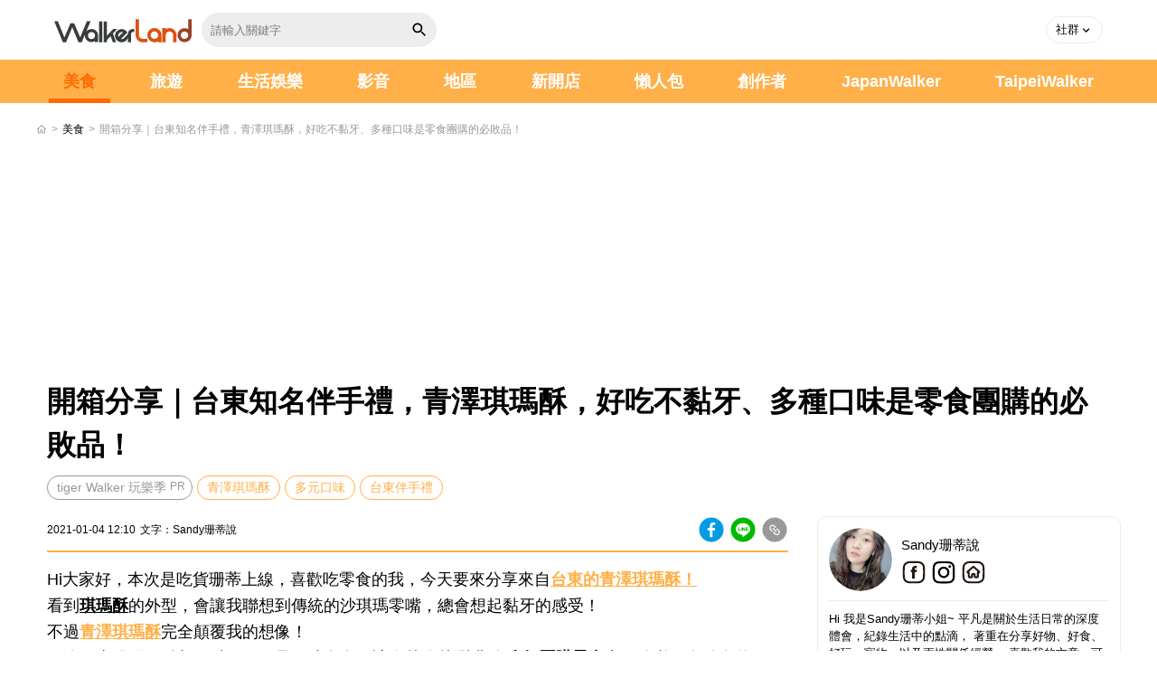

--- FILE ---
content_type: text/html; charset=UTF-8
request_url: https://www.walkerland.com.tw/article/view/284047
body_size: 13221
content:
<!DOCTYPE html><html lang="zh-TW"><head><meta charset="UTF-8"><meta name="viewport" content="width=device-width, initial-scale=1.0, minimum-scale=1.0"><meta name="description" content="Hi大家好，本次是吃貨珊蒂上線，喜歡吃零食的我，今天要來分享來自台東的青澤琪瑪酥！看到琪瑪酥的外型，會讓我聯想到傳統的沙琪瑪零嘴，總會想起黏牙的感受！不過青澤琪瑪酥完全顛覆我的想像！一吃下去發現一點都不黏牙！而且口味多多，讓人越吃越涮嘴!在人氣團購零食中，務必要有姓名的！現在就跟著珊蒂一塊來看看團購零食-琪瑪酥的厲害吧"><meta name="keyword" content="青澤琪瑪酥,多元口味,台東伴手禮"><meta name="robots" content="max-image-preview:large"><meta property="og:site_name" content="WalkerLand"><meta property="og:locale" content="zh_TW"><meta property="og:type" content="article"><meta property="og:title" content="開箱分享｜台東知名伴手禮，青澤琪瑪酥，好吃不黏牙、多種口味是零食團購的必敗品！"><meta property="og:description" content="Hi大家好，本次是吃貨珊蒂上線，喜歡吃零食的我，今天要來分享來自台東的青澤琪瑪酥！看到琪瑪酥的外型，會讓我聯想到傳統的沙琪瑪零嘴，總會想起黏牙的感受！不過青澤琪瑪酥完全顛覆我的想像！一吃下去發現一點都不黏牙！而且口味多多，讓人越吃越涮嘴!在人氣團購零食中，務必要有姓名的！現在就跟著珊蒂一塊來看看團購零食-琪瑪酥的厲害吧"><meta property="og:url" content="https://www.walkerland.com.tw/article/view/284047"><meta property="og:image" content="https://media.walkerland.com.tw/wlk_media/thumbnail/images/upload/poi/p90386/m102747/06920ada5c77fb1e04dc7b25dfd981e6ca0e1450-600x450.webp"><meta property="article:section" content="美食"><meta property="article:published_time" content="2021-01-04T12:10:00+08:00"><meta property="article:author" content="Sandy珊蒂說"><meta property="article:tag" content="青澤琪瑪酥"><meta property="article:tag" content="多元口味"><meta property="article:tag" content="台東伴手禮"><title>開箱分享｜台東知名伴手禮，青澤琪瑪酥，好吃不黏牙、多種口味是零食團購的必敗品！|美食|WalkerLand窩客島</title><link rel="canonical" href="https://www.walkerland.com.tw/article/view/284047"/><link rel="shortcut icon" href="//www.walkerland.com.tw//assets/default/img/walkerland.ico" type="image/x-icon"/><meta property="fb:app_id" content="349926078420970"><script type="application/ld+json">{"@context":"https://schema.org","@type":"BlogPosting","@id":"https://www.walkerland.com.tw/article/view/284047#blogposting","articleBody":"Hi大家好，本次是吃貨珊蒂上線，喜歡吃零食的我，今天要來分享來自台東的青澤琪瑪酥！看到琪瑪酥的外型，會讓我聯想到傳統的沙琪瑪零嘴，總會想起黏牙的感受！不過青澤琪瑪酥完全顛覆我的想像！一吃下去發現一點都不黏牙！而且口味多多，讓人越吃越涮嘴!在人氣團購零食中，務必要有姓名的！現在就跟著珊蒂一塊來看看團購零食-琪瑪酥的厲害吧！1.香味俱全的蔥蒜口味-植物五辛素一打開就聞到香氣十足的蔥蒜味~而且也看得到青蔥的模樣!天然食材讓人可以放心品嘗細細品嚐可以吃到蔥蒜與砂糖搭起來的鹹甜口感~也是我最喜歡的口味這絕對會是人氣團購零食中的榜上名單!2.甜滋滋的焦糖牛奶口味-蛋奶素如果說喜歡甜食的朋友,焦糖牛奶糖的滋味滿剛好的~酥脆口感襯托出濃濃奶甜香味~單獨小包裝也非常好保存和分食!絕對是宅配零食推薦好物!3.嗆辣十足的紐奧良辣味-植物五辛素青澤手工琪瑪酥的口味真的滿多元的!也照顧到喜歡吃辣味的朋友!這款我一吃下去,真的是變身小火龍!!辣得非常過癮~無辣不歡的朋友們,紐奧良辣味,真的不會讓你失望!!嗆辣的滋味,會讓你印象深刻!!4.濃郁香甜的黑糖口味-蛋素香醇濃郁的黑糖,絕對會是螞蟻人的最愛口味!而且黑糖口味是越咀嚼越香~過年期間帶著台東伴手禮-青澤琪瑪酥探望親友~一塊配著好茶與好吃的零嘴!享受一起相聚的時光!甜蜜蜜的滋味讓人意難忘過年團購推薦零食-青澤琪瑪酥,平價好吃、多種口味滿足吃貨的味蕾~5.人氣不敗的海苔口味-蛋素海苔口味絕對是零食界中的不敗口味!海苔粉與麥芽糖的結合,香氣十足,鹹甜好吃的口感,絕對是老少咸宜的口味!符合各個年齡層所愛~配一杯茶剛剛好!歡聚時刻的零嘴,讓傳統古法手工製作的青澤琪瑪酥,陪伴你度過快樂食光!珊蒂也整理出青澤琪瑪酥的推薦重點!不僅是台東特色伴手禮,也獲得2017十大團購暢銷零食排行榜,以及2018金禮獎、海峽兩岸最受歡迎伴手禮獎過年團購推薦零食,裝在糖果盒中,超級澎湃!!!獨立小包裝不怕琪瑪酥遇到空氣水份軟化變質!多種口味排排站,看起來很可口青澤香酥脆零食專家,絕對是2021零食推薦好物!還不知道要買什麼當伴手禮,或者是辦公室茶水間想補充零嘴的~宅配零食推薦-青澤琪","mainEntityOfPage":{"@type":"WebPage","@id":"https://www.walkerland.com.tw/article/view/284047"},"headline":"開箱分享｜台東知名伴手禮，青澤琪瑪酥，好吃不黏牙、多種口味是零食團購的必敗品！","description":"Hi大家好，本次是吃貨珊蒂上線，喜歡吃零食的我，今天要來分享來自台東的青澤琪瑪酥！看到琪瑪酥的外型，會讓我聯想到傳統的沙琪瑪零嘴，總會想起黏牙的感受！不過青澤琪瑪酥完全顛覆我的想像！一吃下去發現一點都不黏牙！而且口味多多，讓人越吃越涮嘴!在人氣團購零食中，務必要有姓名的！現在就跟著珊蒂一塊來看看團購零食-琪瑪酥的厲害吧！1.香味俱全的蔥蒜口味-植物五辛素一打開就聞到香氣十足的蔥蒜味~而且也看得到青","url":"https://www.walkerland.com.tw/article/view/284047","inLanguage":"zh-TW","image":"","datePublished":"2021-01-04T12:10:00+08:00","dateModified":"2021-01-04T12:10:00+08:00","author":{"@type":"Person","name":"Sandy珊蒂說","url":"https://www.walkerland.com.tw/bloggers/102747/article"},"publisher":{"@type":"Organization","@id":"https://www.walkerland.com.tw/#organization"},"articleSection":"美食","keywords":["青澤琪瑪酥","多元口味","台東伴手禮"],"aggregateRating":{"@type":"AggregateRating","itemReviewed":{"@type":"Restaurant","image":"https://media.walkerland.com.tw/wlk_media/thumbnail/images/upload/poi/p90386/m42168/f4eedf88bfbd0e8429f6531c64fd4a293f75eeb5-500x280.webp","name":"青澤伴手禮專賣店","servesCuisine":"","telephone":null,"address":{"@type":"PostalAddress","streetAddress":"正氣路二零一號","addressLocality":"台東縣","addressRegion":"台東市","postalCode":"","addressCountry":"台灣"}},"ratingValue":4.2,"ratingCount":1}}</script><script type="application/ld+json">{"@context":"https://schema.org","@type":"BreadcrumbList","itemListElement":[{"@type":"ListItem","position":1,"name":"首頁","item":"https://www.walkerland.com.tw/"},{"@type":"ListItem","position":2,"name":"美食","item":"https://www.walkerland.com.tw/subject/taste/all"},{"@type":"ListItem","position":3,"name":"開箱分享｜台東知名伴手禮，青澤琪瑪酥，好吃不黏牙、多種口味是零食團購的必敗品！","item":"https://www.walkerland.com.tw/article/view/284047"}]}</script><script type="application/ld+json">[{"@context":"https://schema.org","@type":"ImageObject","url":"https://media.walkerland.com.tw/wlk_media/thumbnail/images/upload/poi/p90386/m102747/06920ada5c77fb1e04dc7b25dfd981e6ca0e1450-600x450.webp","width":500,"height":262,"caption":"開箱分享｜台東知名伴手禮，青澤琪瑪酥，好吃不黏牙、多種口味是零食團購的必敗品！"},{"@context":"https://schema.org","@type":"ImageObject","url":"https://media.walkerland.com.tw/wlk_media/thumbnail/images/upload/poi/p90386/m102747/06920ada5c77fb1e04dc7b25dfd981e6ca0e1450-600x450.webp","width":800,"height":420,"caption":"開箱分享｜台東知名伴手禮，青澤琪瑪酥，好吃不黏牙、多種口味是零食團購的必敗品！"},{"@context":"https://schema.org","@type":"ImageObject","url":"https://media.walkerland.com.tw/wlk_media/thumbnail/images/upload/poi/p90386/m102747/06920ada5c77fb1e04dc7b25dfd981e6ca0e1450-500x375.webp","width":300,"height":157,"caption":"開箱分享｜台東知名伴手禮，青澤琪瑪酥，好吃不黏牙、多種口味是零食團購的必敗品！"}]</script><script type="application/ld+json">{"@context":"https://schema.org","@type":"Restaurant","name":"青澤伴手禮專賣店","image":"https://media.walkerland.com.tw/wlk_media/thumbnail/images/upload/poi/p90386/m42168/f4eedf88bfbd0e8429f6531c64fd4a293f75eeb5-500x280.webp","address":{"@type":"PostalAddress","streetAddress":"正氣路二零一號","addressLocality":"台東縣","addressRegion":"台灣","postalCode":""},"telephone":null,"servesCuisine":"","priceRange":"","openingHours":"","url":"https://www.walkerland.com.tw/poi/view/90386"}</script><script type="application/ld+json">{"@context":"https://schema.org","@type":"Person","name":"Sandy珊蒂說","url":"https://www.walkerland.com.tw/bloggers/102747/article","image":"https://media.walkerland.com.tw/wlk_media/thumbnail/images/upload/head/363a46d535187d696f604e56303d19c4faab6131-400x400.webp","jobTitle":"","description":"Hi 我是Sandy珊蒂小姐~\r\n平凡是關於生活日常的深度體會，紀錄生活中的點滴，\r\n著重在分享好物、好食、好玩、寵物，以及兩性關係經營。\r\n\r\n喜歡我的文章，可以幫我按個廣告或者是分享喔！謝謝！","knowsAbout":[],"sameAs":["https://jummy0330.pixnet.net/blog","https://www.facebook.com/Sandylovetalk","https://www.instagram.com/sandy.talk/"]}</script><link rel="stylesheet" rel="preload" href="/assets/default/css/materialize.min.css"/><link rel="stylesheet" rel="preload" href="/assets/default/css/screen.min.css?v=20260109"/><script src="/assets/default/js/jquery-3.7.1.min.js"></script><script src="/assets/default/js/materialize.min.js" defer></script><script src="/assets/default/js/custom.js" defer></script><script src="https://sdk.gamania.dev/webtrackingsdk.min.js.gz"></script><script src="/assets/default/js/bf_track.js?v=20260108"></script><script>Tracking.init({BUID:'GAMA-walkerland-01',property:'walkerland',sourceProperty:'walkerland',GTMId:null,unleashConfig:null,debug:false,});</script><script src="/assets/default/js/views/article/view.js?v=1768600704" defer></script><script>(function(w,d,s,l,i){w[l]=w[l]||[];w[l].push({'gtm.start':new Date().getTime(),event:'gtm.js'});var f=d.getElementsByTagName(s)[0],j=d.createElement(s),dl=l!='dataLayer'?'&l='+l:'';j.async=true;j.src='https://www.googletagmanager.com/gtm.js?id='+i+dl;f.parentNode.insertBefore(j,f)})(window,document,'script','dataLayer','GTM-TWSXZ426');</script><script>var _comscore=_comscore||[];_comscore.push({c1:"2",c2:"17052115"});(function(){var s=document.createElement("script"),el=document.getElementsByTagName("script")[0];s.async=true;s.src=(document.location.protocol=="https:"?"https://sb":"http://b")+".scorecardresearch.com/beacon.js";el.parentNode.insertBefore(s,el)})();</script></head><body><noscript><iframe src="https://www.googletagmanager.com/ns.html?id=GTM-TWSXZ426" height="0" width="0" style="display:none;visibility:hidden"></iframe></noscript><noscript><img src="https://b.scorecardresearch.com/p?c1=2&c2=17052115&cv=2.0&cj=1" alt=""></noscript><header><div class="container-full"><div class="nav-wrapper"><div class="header-l"><a href="https://www.walkerland.com.tw/" target="_self" class="brand-logo"></a><div class="search-form"><input id="keyword" name="keyword" class="search-input" type="text" placeholder="請輸入關鍵字"><a class="search-btn" href="#" id="search-btn"><i class="icon-search"></i></a></div></div><div class="header-r"><div class="member"><ul><li class="common-dropdown"><a class="dropdown-toggle" href="javascript:void(0);" role="button" data-toggle="dropdown"><span>社群</span><i class="caret"></i></a><div class="dropdown-menu"><ul class="social-media"><li><a href="https://www.facebook.com/TaipeiWalker.Walkerland" target="_blank" rel="noopener noreferrer"><i class="icon-fb-gray"></i>粉絲專頁</a></li><li><a href="https://www.instagram.com/walkerland_kadokawa/" target="_blank" rel="noopener noreferrer"><i class="icon-ig-gray"></i>官方instagram</a></li><li><a href="https://page.line.me/shc2552n?oat__id=3607611" target="_blank" rel="noopener noreferrer"><i class="icon-line-gray"></i>官方Line</a></li></ul></div></li></ul></div><button data-target="nav-mobile" class="sidenav-trigger"><i class="menu"></i></button></div></div></div></header><nav><div id="nav-mobile" class="sidenav"><div class="search"><div class="search-wrapper"><div class="search_form"><input id="mobile_keyword" name="keyword" class="search-input" placeholder="請輸入關鍵字"><a class="search-btn" href="#" id="mobile-search-btn"><i class="icon-search"></i></a><div class="search-results"></div></div></div></div><div class="navbar"><ul class="menu"><li class="active"><a href="https://www.walkerland.com.tw/subject/taste/all">美食</a></li><li class=""><a href="https://www.walkerland.com.tw/subject/travel/all">旅遊</a></li><li class=""><a href="https://www.walkerland.com.tw/subject/lifestyle_entertainment/all">生活娛樂</a></li><li class="menu-hasdropdown "><a href="https://www.walkerland.com.tw/video">影音</a><ul class="menu-dropdown"><li><a href="https://www.walkerland.com.tw/video/1">美食</a></li><li><a href="https://www.walkerland.com.tw/video/2">旅遊</a></li><li><a href="https://www.walkerland.com.tw/video/4">生活娛樂</a></li></ul></li><li class=><a href="https://www.walkerland.com.tw/poi/guide">地區</a></li><li class=><a href="https://www.walkerland.com.tw/subject/newopen/all">新開店</a></li><li class=><a href="https://www.walkerland.com.tw/subject/lazy/all">懶人包</a></li><li class=><a href="https://www.walkerland.com.tw/bloggers/index">創作者</a></li><li><a href="https://www.walkerland.com.tw/japanwalker" target="_blank" rel="noopener noreferrer">JapanWalker</a></li><li><a href="https://taipeiwalker.walkerland.com.tw" target="_blank" rel="noopener noreferrer">TaipeiWalker</a></li></ul></div><div class="nav-footer"><ul class="social-media"><li><a href="https://www.facebook.com/TaipeiWalker.Walkerland" target="_blank" rel="noopener noreferrer"><i class="icon-fb-line"></i></a></li><li><a href="https://www.instagram.com/walkerland_kadokawa/" target="_blank" rel="noopener noreferrer"><i class="icon-ig-line"></i></a></li><li><a href="https://www.youtube.com/c/WalkerlandTw" target="_blank" rel="noopener noreferrer"><i class="icon-yt-line"></i></a></li><li><a href="https://page.line.me/shc2552n?oat__id=3607611" target="_blank" rel="noopener noreferrer"><i class="icon-line-dark"></i></a></li><li><a href="https://www.beanfun.com/" target="_blank" rel="noopener noreferrer"><i class="icon-beanfun"></i></a></li></ul></div></div></nav><script>(function(){const btn=document.getElementById('search-btn');const mobileBtn=document.getElementById('mobile-search-btn');const base="https://www.walkerland.com.tw/";function doSearch(inputId,event){if(event)event.preventDefault();const input=document.getElementById(inputId);if(!input)return;let keyword=input.value||'';if(!keyword.trim()){alert('請輸入關鍵字');return}keyword=keyword.trim().normalize('NFC').replace(/[\u0000-\u001F\u007F]/g,'');if(keyword.length>200){keyword=keyword.slice(0,200)}const safeSegment=encodeURIComponent(keyword);const targetUrl=new URL(`/q/${safeSegment}/`,base).toString();window.location.href=targetUrl}if(btn){btn.addEventListener('click',function(e){doSearch('keyword',e)})}if(mobileBtn){mobileBtn.addEventListener('click',function(e){doSearch('mobile_keyword',e)})}})();</script><main><div class="fixed-sharetool"><ul><li><a href="https://www.walkerland.com.tw/article/view/284047" data-share="fb" id="sharetool-share-fb"><i class="icon-fb-sw"></i></a></li><li><a href="https://www.walkerland.com.tw/article/view/284047" data-share="line" id="sharetool-share-line"><i class="icon-line-w"></i></a></li><li><a href="https://www.walkerland.com.tw/article/view/284047" data-share="copy" id="sharetool-share-copy"><i class="icon-copy"></i></a></li></ul></div><div class="container-full"><div class="breadcrumbs"><a href="https://www.walkerland.com.tw/"><i class="home"></i></a>	&gt;
											
															<a href="https://www.walkerland.com.tw/subject/taste/all">美食</a>	&gt;	<span class="ellipsis">開箱分享｜台東知名伴手禮，青澤琪瑪酥，好吃不黏牙、多種口味是零食團購的必敗品！</span></div><div class="row center mb-2 top-slide-ad"></div><div class="article-page"><div class="row mb-0 px-0"><div class="col s12 offset-m1 m10 l12 headline"><h1>開箱分享｜台東知名伴手禮，青澤琪瑪酥，好吃不黏牙、多種口味是零食團購的必敗品！</h1><div class="keyword-block"><a href="https://walkr.tw/2zZ6dgmi" class="pr-ad">tiger Walker 玩樂季</a><a href="/tag/%E9%9D%92%E6%BE%A4%E7%90%AA%E7%91%AA%E9%85%A5" target="_self">青澤琪瑪酥</a><a href="/tag/%E5%A4%9A%E5%85%83%E5%8F%A3%E5%91%B3" target="_self">多元口味</a><a href="/tag/%E5%8F%B0%E6%9D%B1%E4%BC%B4%E6%89%8B%E7%A6%AE" target="_self">台東伴手禮</a></div></div></div><div class="inside-con"><div class="left-block"><div class="row article-block"><div class="col s12 offset-m1 m10 l12"><div class="article-info"><div class="article-info-column"><div class="content"><span>2021-01-04&nbsp;12:10</span><span>文字：Sandy珊蒂說&nbsp;</span></div><div class="inside-share"><div class="marker-icon"><a href="#" rel="nofollow" class="tooltipped" data-position="top" data-tooltip="Facebook分享" data-share="fb" id="top-share-fb"><i class="btn-fb"></i></a><a href="#" rel="nofollow" class="tooltipped" data-position="top" data-tooltip="LINE分享" data-share="line" id="top-share-line"><i class="btn-line"></i></a><a href="#" rel="nofollow" class="tooltipped" data-position="top" data-tooltip="複製連結" data-share="copy" id="top-share-copy"><i class="btn-copy"></i></a></div></div></div></div><div class="article-profile-block"><div class="col s3 center-align px-0 avatars"><a href="/bloggers/102747/article"><img src="https://media.walkerland.com.tw/wlk_media/thumbnail/images/upload/head/363a46d535187d696f604e56303d19c4faab6131-400x400.webp" alt="Sandy珊蒂說" class="circle responsive-img"></a></div><div class="col s9 content"><a href="/bloggers/102747/article"><p>Sandy珊蒂說</p></a><div class="social-area"><a href='https://www.facebook.com/Sandylovetalk' target="_blank" class="icon-fb-sb" rel="noopener noreferrer"></a><a href='https://www.instagram.com/sandy.talk/' target="_blank" class="icon-ig-sb" rel="noopener noreferrer"></a><a href='https://jummy0330.pixnet.net/blog' target="_blank" class="icon-website" rel="noopener noreferrer"></a></div></div></div></div></div><article><div class="row"><div class="col s12 offset-m1 m10 l12 edit-block"><div class="article-content-inner" id="article-content-inner"><div><span><span>Hi大家好，本次是吃貨珊蒂上線，喜歡吃零食的我，今天要來分享來自</span></span><span><span><a href="https://www.chingtse.com/new/goods" rel="noreferrer noopener nofollow" target="_blank"><strong><span>台東的青澤琪瑪酥！</span></strong></a></span></span></div><div><span><span>看到<u><strong>琪瑪酥</strong></u>的外型，會讓我聯想到傳統的沙琪瑪零嘴，總會想起黏牙的感受！</span></span></div><div><span><span>不過</span></span><span><span><u><a href="https://www.chingtse.com/new/goods" rel="noreferrer noopener nofollow" target="_blank"><strong>青澤琪瑪酥</strong></a></u></span></span><span><span>完全顛覆我的想像！</span></span></div><div><span><span>一吃下去發現一點都不黏牙！而且口味多多，讓人越吃越涮嘴!在</span></span><span><span><strong><span>人氣團購零食</span></strong></span></span><span><span>中，務必要有姓名的！</span></span></div><div><span><span>現在就跟著珊蒂一塊來看看<u><strong>團購零食</strong></u>-琪瑪酥的厲害吧！</span></span></div><div><p><span><span><img src="https://cdn.walkerland.com.tw/images/upload/poi/p90386/m102747/06920ada5c77fb1e04dc7b25dfd981e6ca0e1450.jpg" alt="開頭2.jpg" fetchpriority="high"><img src="https://cdn.walkerland.com.tw/images/upload/poi/p90386/m102747/a7f46bf891a01c8cd7838c4dfd1dd3ba54b9f198.jpg" alt="開頭1.jpg" loading="lazy"><div class="adGeek-ad" data-slot="article_inline_every2"></div></span></span></p></div><div><span><span><strong><span>1.香味俱全的蔥蒜口味-植物五辛素</span></strong></span></span></div><div><p><span><span><img src="https://cdn.walkerland.com.tw/images/upload/poi/p90386/m102747/6f2b5b747144decced886dfcf26e9015c6b6157e.jpg" alt="蔥蒜正面.jpg" loading="lazy"></span></span></p><p><img src="https://cdn.walkerland.com.tw/images/upload/poi/p90386/m102747/284a9d184e99e444042a3fad29bc7e71c4b5e711.jpg" alt="蔥蒜背面.jpg" loading="lazy"><div class="adGeek-ad" data-slot="article_inline_every2"></div></p><p><span><span>一打開就聞到香氣十足的蔥蒜味~而且也看得到青蔥的模樣!天然食材讓人可以放心品嘗<img src="https://s.pixfs.net/f.pixnet.net/images/emotions/heart.gif" alt="" loading="lazy"></span></span></p><p><span><span><img src="https://cdn.walkerland.com.tw/images/upload/poi/p90386/m102747/60d85603aaac12f5b76400ae062ff0b10429fb89.jpg" alt="蔥蒜情境.jpg" loading="lazy"><div class="adGeek-ad" data-slot="article_inline_every2"></div></span></span></p><p><span><span>細細品嚐可以吃到蔥蒜與砂糖搭起來的鹹甜口感~也是我最喜歡的口味<img src="https://s.pixfs.net/f.pixnet.net/images/emotions/heart.gif" alt="" loading="lazy"></span></span></p><p><span><span>這絕對會是<u><strong>人氣團購零食</strong></u>中的榜上名單!</span></span></p><p><span><span><img src="https://cdn.walkerland.com.tw/images/upload/poi/p90386/m102747/68a5653fcc4af1cf78527b25a21e09d74f43785c.jpg" alt="蔥蒜與我2.jpg" loading="lazy"><div class="adGeek-ad" data-slot="article_inline_every2"></div></span></span></p></div><div><span><span><strong><span>2.甜滋滋的焦糖牛奶口味-蛋奶素</span></strong></span></span></div><div><p><span><span><img src="https://cdn.walkerland.com.tw/images/upload/poi/p90386/m102747/99c6aedd737a24330f6096a5cec760ac1c490e05.jpg" alt="焦糖牛奶正面.jpg" loading="lazy"></span></span></p><p><span><span><img src="https://cdn.walkerland.com.tw/images/upload/poi/p90386/m102747/be881ea781592e7de79381ad573b3fa77026f24a.jpg" alt="焦糖牛奶背面.jpg" loading="lazy"><div class="adGeek-ad" data-slot="article_inline_every2"></div></span></span></p><p><span><span>如果說喜歡甜食的朋友,焦糖牛奶糖的滋味滿剛好的~</span></span></p><p><span><span>酥脆口感襯托出濃濃奶甜香味~</span></span></p><p><span><span><img src="https://cdn.walkerland.com.tw/images/upload/poi/p90386/m102747/dc653dcb76708393d385f590a1cf696b35103232.jpg" alt="焦糖牛奶情境.jpg" loading="lazy"></span></span></p><p><span><span><strong><u>單獨小包裝</u></strong>也非常好保存和分食!絕對是<u><strong>宅配零食推薦</strong></u>好物!</span></span></p><p><span><span><img src="https://cdn.walkerland.com.tw/images/upload/poi/p90386/m102747/9ab78a61f12d30e7b4e3b4671038e1b9846367e6.jpg" alt="焦糖牛奶與我.jpg" loading="lazy"><div class="adGeek-ad" data-slot="article_inline_every2"></div></span></span></p></div><div><span><span><strong><span>3.嗆辣十足的紐奧良辣味-植物五辛素</span></strong></span></span></div><div><p><span><span><img src="https://cdn.walkerland.com.tw/images/upload/poi/p90386/m102747/abf5f3aaa56dc7ac1b2c2e46c70e08f97cbbebca.jpg" alt="紐澳良正面.jpg" loading="lazy"></span></span></p><p><span><span><img src="https://cdn.walkerland.com.tw/images/upload/poi/p90386/m102747/2558934a53b493f363a92893bbd1a2598a7aa865.jpg" alt="紐澳良背面.jpg" loading="lazy"><div class="adGeek-ad" data-slot="article_inline_every2"></div></span></span></p><p><span><span>青澤手工琪瑪酥的口味真的滿多元的!也照顧到喜歡吃辣味的朋友!</span></span></p></div><div><span><span>這款我一吃下去,真的是變身小火龍!!辣得非常過癮~</span></span></div><div><p><span><span><img src="https://cdn.walkerland.com.tw/images/upload/poi/p90386/m102747/dcd9817edccb46bdb59e1eac9706b0dcfdc93184.jpg" alt="紐澳良與我.jpg" loading="lazy"></span></span></p><p><span><span>無辣不歡的朋友們,紐奧良辣味,真的不會讓你失望!!</span></span></p><p><span><span>嗆辣的滋味,會讓你印象深刻!!</span></span></p><p><span><span><img src="https://cdn.walkerland.com.tw/images/upload/poi/p90386/m102747/88e3be9fe7275a4484da01a92cc36f5f99e88b02.jpg" alt="紐澳良情境.jpg" loading="lazy"><div class="adGeek-ad" data-slot="article_inline_every2"></div></span></span></p></div><div><span><span><strong><span>4.濃郁香甜的黑糖口味-蛋素</span></strong></span></span></div><div><p><span><span><img src="https://cdn.walkerland.com.tw/images/upload/poi/p90386/m102747/55b683210313ca59804bc006562671fa910bff87.jpg" alt="黑糖正面.jpg" loading="lazy"></span></span></p><p><span><span><img src="https://cdn.walkerland.com.tw/images/upload/poi/p90386/m102747/e2a68e24c74cde366080f6477d2b1ca1a5859d51.jpg" alt="黑糖背面.jpg" loading="lazy"><div class="adGeek-ad" data-slot="article_inline_every2"></div></span></span></p></div><div><span><span>香醇濃郁的黑糖,絕對會是螞蟻人的最愛口味!</span></span></div><div><span><span>而且黑糖口味是越咀嚼越香~</span></span></div><div><span><span>過年期間帶著<strong><u>台東伴手禮</u></strong>-<a href="https://www.chingtse.com/new/goods" rel="noreferrer noopener nofollow" target="_blank"><u><strong>青澤琪瑪酥</strong></u></a>探望親友~</span></span></div><div><span><span>一塊配著好茶與好吃的零嘴!享受一起相聚的時光!</span></span></div><div><p><span><span><img src="https://cdn.walkerland.com.tw/images/upload/poi/p90386/m102747/38c1fcc57633286072d8e5fed398874c264dc6b5.jpg" alt="黑糖情境1.jpg" loading="lazy"><img src="https://cdn.walkerland.com.tw/images/upload/poi/p90386/m102747/16665c3491f2dbcaaa5cd84c2950353613817c0b.jpg" alt="黑糖情境.jpg" loading="lazy"><div class="adGeek-ad" data-slot="article_inline_every2"></div></span></span></p><p><span><span>甜蜜蜜的滋味讓人意難忘<img src="https://s.pixfs.net/f.pixnet.net/images/emotions/heart.gif" alt="" loading="lazy"></span></span></p><p><span><span><u><strong>過年團購推薦零食-<a href="https://www.chingtse.com/new/goods" rel="noreferrer noopener nofollow" target="_blank">青澤琪瑪酥</a></strong></u>,平價好吃、多種口味滿足吃貨的味蕾~</span></span></p><p><span><span><img src="https://cdn.walkerland.com.tw/images/upload/poi/p90386/m102747/c0d529adde10b2b9b56f65c5a2c694c89b1db5f3.jpg" alt="黑糖與我.jpg" loading="lazy"><div class="adGeek-ad" data-slot="article_inline_every2"></div></span></span></p></div><div><span><span><strong><span>5.人氣不敗的海苔口味-蛋素</span></strong></span></span></div><div><p><span><span><img src="https://cdn.walkerland.com.tw/images/upload/poi/p90386/m102747/6c39e8efad51e281a33658a2cd67a12b954ba7c1.jpg" alt="海苔正面.jpg" loading="lazy"></span></span></p><p><span><span><img src="https://cdn.walkerland.com.tw/images/upload/poi/p90386/m102747/22ff32238d51d24820c9abca65f03db330cbbe00.jpg" alt="海苔背面.jpg" loading="lazy"><div class="adGeek-ad" data-slot="article_inline_every2"></div></span></span></p><p><span><span>海苔口味絕對是零食界中的不敗口味!</span></span></p><p><span><span>海苔粉與麥芽糖的結合,香氣十足,鹹甜好吃的口感,絕對是老少咸宜的口味!符合各個年齡層所愛~</span></span></p><p><span><span>配一杯茶剛剛好!</span></span></p><p><span><span><img src="https://cdn.walkerland.com.tw/images/upload/poi/p90386/m102747/ffafdee6d6ee61ae16e4a126fe6b90393e50e1a5.jpg" alt="海苔情境.jpg" loading="lazy"></span></span></p><p><span><span>歡聚時刻的零嘴,讓傳統古法手工製作的<a href="https://www.chingtse.com/new/goods" rel="noreferrer noopener nofollow" target="_blank"><strong>青澤琪瑪酥</strong></a>,陪伴你度過快樂食光!</span></span></p><p><span><span><img src="https://cdn.walkerland.com.tw/images/upload/poi/p90386/m102747/ad2525979051ab5c48f3a5404b75e3e631d7d9a1.jpg" alt="海苔與我.jpg" loading="lazy"><div class="adGeek-ad" data-slot="article_inline_every2"></div></span></span></p><hr><p><span><span>珊蒂也整理出<a href="https://www.chingtse.com/new/goods" rel="noreferrer noopener nofollow" target="_blank">青澤琪瑪酥</a>的推薦重點!</span></span></p><p><span><span><img src="https://cdn.walkerland.com.tw/images/upload/poi/p90386/m102747/afa8eda49d7d9110cef4fe1a522f6d8247f66477.jpg" alt="1.jpg" loading="lazy"></span></span></p><p><span><span><img src="https://cdn.walkerland.com.tw/images/upload/poi/p90386/m102747/ecfd6e178fdfb17f591029753e3b8b6da3f1c0b5.jpg" alt="2.jpg" loading="lazy"><div class="adGeek-ad" data-slot="article_inline_every2"></div></span></span></p><p><span><span><img src="https://cdn.walkerland.com.tw/images/upload/poi/p90386/m102747/dfdcb32e231c9bc7f45b7c0df773969224dafe77.jpg" alt="3.jpg" loading="lazy"></span></span></p><p><span><span>不僅是<strong>台東特色伴手禮,</strong>也獲得2017十大團購暢銷零食排行榜,以及2018金禮獎、海峽兩岸最受歡迎伴手禮獎<img src="https://s.pixfs.net/f.pixnet.net/images/emotions/017.gif" alt="" loading="lazy"><div class="adGeek-ad" data-slot="article_inline_every2"></div></span></span></p><p><span><span><u><strong>過年團購推薦零食</strong></u>,裝在糖果盒中,超級澎湃!!!獨立小包裝不怕琪瑪酥遇到空氣水份軟化變質!</span></span></p><p><span><span><img src="https://cdn.walkerland.com.tw/images/upload/poi/p90386/m102747/f1b1b6ed944f91e972b8431af5d1a44e259c8e5b.jpg" alt="年節禮盒.jpg" loading="lazy"></span></span></p><p><span><span>多種口味排排站,看起來很可口<img src="https://s.pixfs.net/f.pixnet.net/images/emotions/tounge_smile.gif" alt="" loading="lazy"><div class="adGeek-ad" data-slot="article_inline_every2"></div></span></span></p><p><span><span><img src="https://cdn.walkerland.com.tw/images/upload/poi/p90386/m102747/39d34354b765e28a5199577f93071041d11c0f71.jpg" alt="年節禮盒口味.jpg" loading="lazy"></span></span></p><p><span><span><u><strong>青澤香酥脆零食專家</strong></u>,絕對是<u><strong>2021零食推薦好物</strong></u>!</span></span></p><p><span><span>還不知道要買什麼當伴手禮,或者是辦公室茶水間想補充零嘴的~</span></span></p><p><span><span><strong><u>宅配零食推薦</u></strong>-<strong><u>青澤琪瑪酥</u></strong>!!還不快來揪團買一波~~</span></span></p><p><span><span><img src="https://cdn.walkerland.com.tw/images/upload/poi/p90386/m102747/4a17c1cc31e312530863ad7887c5aa5bdaf0a261.jpg" alt="團購單.jpg" loading="lazy"><div class="adGeek-ad" data-slot="article_inline_every2"></div></span></span></p><p><span><span><strong><span>琪瑪酥團購資訊:</span></strong></span></span></p><p><span><span>官網: <a href="https://www.chingtse.com/new/goods" rel="noreferrer noopener nofollow" target="_blank">https://www.chingtse.com/</a></span></span></p><p><span><span>粉絲團: <a href="https://www.chingtse.com/new/goods" rel="noreferrer noopener nofollow" target="_blank">https://www.chingtse.com/</a></span></span></p><p><span><span><span><span><span><span>➤產品成分及功效皆引用官網or粉絲團所載，並無宣稱療效。</span></span></span></span></span></span></p><p><span><span><span><span><span><span>➤<span><span>本文皆由珊蒂親自使用後的體驗心得，依據個人體質和使用習慣不同，實際效果以個人為主，謝謝大家～</span></span></span></span></span></span></span></span></p><hr><p><span><span><span><span><span><span><span>我是珊蒂，謝謝你瀏覽我的文章喔💖</span></span></span></span></span></span></span></p><p><span><span><span><span><span>喜歡我的文章，可以幫我按讚唷！也歡迎追蹤珊蒂~讓珊蒂更有動力分享！！！</span></span></span></span></span></p><p><span><span><span><span><span><span><span>波波黛莉平台:</span></span><span><span><a href="https://www.popdaily.com.tw/user/108096" rel="noreferrer noopener nofollow" target="_blank"><span><span>Sandy珊蒂說</span></span></a></span></span></span></span></span></span></span></p><p><span><span><span><span><span><span><span>Instagram:</span></span><span><span><span><span><a href="https://www.instagram.com/sandy.talk" rel="noreferrer noopener nofollow" target="_blank">Sandy珊蒂說</a></span></span></span></span></span></span></span><span><u><span><span><span><span><span>（粉絲募集中，誠摯邀請您的按讚與追蹤）</span></span></span></span></span></u></span></span></span></p><p><span><span><span><span><span>臉書粉絲專頁：</span></span><span><a href="https://www.facebook.com/Sandylovetalk" rel="noreferrer noopener nofollow" target="_blank">Sandy珊蒂說</a></span><span><span><span>（<u>粉絲募集中，誠摯邀請您的按讚與追蹤）</u></span></span></span></span></span></span></p><p><span><span><img src="https://cdn.walkerland.com.tw/images/upload/poi/p90386/m102747/6dce43ea1605a8102057885f5b5c604725c43715.png" alt="love, peace, and joy (1).png" loading="lazy"></span></span></p></div><br></div><div class="poi-section"><div class="poi-view"><div class="poi-container"><div class="poi-card poi-index-1"></div></div></div><div class="poi-prev poi-btn hide"><img src="https://front.pixfs.net/images/blog/post/desktop/poi_btn_arrow_back.svg?v=f8b3aebe473129e6c0c0d4d654f958d1" alt="" loading="lazy"><div class="adGeek-ad" data-slot="article_inline_every2"></div></div><div class="poi-next poi-btn hide"><img src="https://front.pixfs.net/images/blog/post/desktop/poi_btn_arrow_next.svg?v=f8b3aebe473129e6c0c0d4d654f958d1" alt="" loading="lazy"></div><ul class="poi-dot"></ul></div><div class="tag-container-parent"><div class="tag-container article-keyword" data-version="a"><div class="tag__header"><p>文章標籤</p></div><div class="tag__main" id="article-footer-tags"><a href="https://www.pixnet.net/tags/%E7%90%AA%E7%91%AA%E9%85%A5?utm_source=PIXNET&amp;utm_medium=Blog_article_tag_rule0106" rel="noreferrer noopener nofollow" target="_blank"><span>琪瑪酥</span></a><a href="https://www.pixnet.net/tags/%E5%9C%98%E8%B3%BC%E9%9B%B6%E9%A3%9F?utm_source=PIXNET&amp;utm_medium=Blog_article_tag_rule0106" rel="noreferrer noopener nofollow" target="_blank"><span>團購零食</span></a><a href="https://www.pixnet.net/tags/2021%E9%9B%B6%E9%A3%9F%E6%8E%A8%E8%96%A6?utm_source=PIXNET&amp;utm_medium=Blog_article_tag_rule0106" rel="noreferrer noopener nofollow" target="_blank"><span>2021零食推薦</span></a><a href="https://www.pixnet.net/tags/%E9%81%8E%E5%B9%B4%E5%9C%98%E8%B3%BC%E6%8E%A8%E8%96%A6%E9%9B%B6%E9%A3%9F?utm_source=PIXNET&amp;utm_medium=Blog_article_tag_rule0106" rel="noreferrer noopener nofollow" target="_blank"><span>過年團購推薦零食</span></a><a href="https://www.pixnet.net/tags/%E5%8F%B0%E6%9D%B1%E4%BC%B4%E6%89%8B%E7%A6%AE?utm_source=PIXNET&amp;utm_medium=Blog_article_tag_rule0106" rel="noreferrer noopener nofollow" target="_blank"><span>台東伴手禮</span></a><a href="https://www.pixnet.net/tags/%E4%BA%BA%E6%B0%A3%E5%9C%98%E8%B3%BC%E9%9B%B6%E9%A3%9F?utm_source=PIXNET&amp;utm_medium=Blog_article_tag_rule0106" rel="noreferrer noopener nofollow" target="_blank"><span>人氣團購零食</span></a><a href="https://www.pixnet.net/tags/%E5%AE%85%E9%85%8D%E9%9B%B6%E9%A3%9F%E6%8E%A8%E8%96%A6?utm_source=PIXNET&amp;utm_medium=Blog_article_tag_rule0106" rel="noreferrer noopener nofollow" target="_blank"><span>宅配零食推薦</span></a><a href="https://www.pixnet.net/tags/%E9%9D%92%E6%BE%A4%20%E7%90%AA%E7%91%AA%E9%85%A5?utm_source=PIXNET&amp;utm_medium=Blog_article_tag_rule0106" rel="noreferrer noopener nofollow" target="_blank"><span>青澤 琪瑪酥</span></a><a href="https://www.pixnet.net/tags/%E7%90%AA%E7%91%AA%E9%85%A5%E5%9C%98%E8%B3%BC?utm_source=PIXNET&amp;utm_medium=Blog_article_tag_rule0106" rel="noreferrer noopener nofollow" target="_blank"><span>琪瑪酥團購</span></a><a href="https://www.pixnet.net/tags/%E9%9D%92%E6%BE%A4%E4%BC%B4%E6%89%8B%E7%A6%AE%E7%90%AA%E7%91%AA%E9%85%A5?utm_source=PIXNET&amp;utm_medium=Blog_article_tag_rule0106" rel="noreferrer noopener nofollow" target="_blank"><span>青澤伴手禮琪瑪酥</span></a></div></div><div class="tag-container global-keyword"><div class="tag__header"><p>全站熱搜</p></div><div class="tag__main"></div></div></div><div class="author-profile"><div class="author-profile__header">創作者介紹</div><div class="author-profile__main" id="mixpanel-author-box"><a href="http://www.pixnet.net/pcard/jummy0330?utm_source=PIXNET&amp;utm_medium=post_card&amp;utm_term=&amp;utm_content=69439880" rel="noreferrer noopener nofollow" target="_blank"><img src="https://cdn.walkerland.com.tw/images/upload/poi/p90386/m102747/e80e97fb3e5bbafa7f7f651fb12099342716a8cf.png" alt="創作者 Sandy珊蒂 的頭像" loading="lazy"><div class="adGeek-ad" data-slot="article_inline_every2"></div></a><div class="author-profile__content"><a href="http://www.pixnet.net/pcard/jummy0330?utm_source=PIXNET&amp;utm_medium=post_card&amp;utm_term=&amp;utm_content=69439880" rel="noreferrer noopener nofollow" target="_blank">Sandy珊蒂</a><p class="author-profile__info">Sandy珊蒂說</p><a href="https://classic-panel.pixnet.cc/login/openid?done=http%3A%2F%2Fjummy0330.pixnet.net%2Fblog%2Fpost%2F69439880%3Futm_source%3DPIXNET%26utm_medium%3DBlog_follow&amp;openid=https%3A%2F%2Fmember.pixnet.cc%2Flogin&amp;easy_login=1" rel="noreferrer noopener nofollow" target="_blank"></a></div></div></div></div></div></article><div class="row edit-block-bottom"><div class="col s12 offset-m1 m10 l12"><div class="inside-share"><div class="marker-icon"><a href="#" rel="nofollow" class="tooltipped" data-position="top" data-tooltip="Facebook分享" data-share="fb" id="bottom-share-fb"><i class="btn-fb"></i></a><a href="#" rel="nofollow" class="tooltipped" data-position="top" data-tooltip="LINE分享" data-share="line" id="bottom-share-line"><i class="btn-line"></i></a><a href="#" rel="nofollow" class="tooltipped" data-position="top" data-tooltip="複製連結" data-share="copy" id="bottom-share-copy"><i class="btn-copy"></i></a></div></div></div></div><div class="row"><div class="col s12 offset-m1 m10 l12"><a href="mailto:ohmedia-service@gamania.com"><div class="con-note">提供最新餐飲、玩樂資訊及採訪需求通知
								我傳媒OHMEDIA ohmedia-service@gamania.com</div></a></div></div><div class="row"><div class="col s12 offset-m1 m10 l12"><div class="dread-header"><span>延伸閱讀</span></div><div class="row card-style sub-extend-read"><div class="col s12"><div class="card"><div class="row mb-0"><div class="col s5 m4"><a href="https://www.walkerland.com.tw/video/view/7129"><div class="card-photo"><img src="https://i.ytimg.com/vi/UjTufPjZ3Hw/hqdefault.jpg" alt="神戶北野異人館街必訪伴手禮店「風見鶏本舗」， 位於神戶最具特色的北野異人館街，販售多種人氣限定伴手禮，其中烤芝士蛋糕與風見雞布丁是必買招牌！布丁也有不同口味跟款式喔！?" loading="lazy"></div></a></div><div class="col s7 m8"><div class="card-content"><a href="https://www.walkerland.com.tw/video/view/7129"><div class="txt">神戶北野異人館街必訪伴手禮店「風見鶏本舗」， 位於神戶最具特色的北野異人館街，販售多種人氣限定伴手禮，其中烤芝士蛋糕與風見雞布丁是必買招牌！布丁也有不同口味跟款式喔！?</div></a><span class="editor">ㄩㄐ吃透透 (注音符號的ㄩㄐ)</span></div></div></div></div></div><div class="col s12"><div class="card"><div class="row mb-0"><div class="col s5 m4"><a href="https://www.walkerland.com.tw/video/view/7127"><div class="card-photo"><img src="https://i.ytimg.com/vi/WUECqWtqxac/hqdefault.jpg" alt="甜點迷真的會瘋掉！時飴最近的千層蛋糕新品每一個都超想吃，口味選擇困難了啦 🥹父親節限定款「斑蘭芒果聖多諾黑千層」，斑蘭的香氣跟芒果居然超搭，清爽又有層次！上面還有焦糖泡芙跟芒果泡芙，酥脆綿密交錯好滿足" loading="lazy"></div></a></div><div class="col s7 m8"><div class="card-content"><a href="https://www.walkerland.com.tw/video/view/7127"><div class="txt">甜點迷真的會瘋掉！時飴最近的千層蛋糕新品每一個都超想吃，口味選擇困難了啦 🥹父親節限定款「斑蘭芒果聖多諾黑千層」，斑蘭的香氣跟芒果居然超搭，清爽又有層次！上面還有焦糖泡芙跟芒果泡芙，酥脆綿密交錯好滿足</div></a><span class="editor">ㄩㄐ吃透透 (注音符號的ㄩㄐ)</span></div></div></div></div></div><div class="col s12"><div class="card"><div class="row mb-0"><div class="col s5 m4"><a href="https://www.walkerland.com.tw/article/view/421137"><div class="card-photo"><img src="https://media.walkerland.com.tw/images/upload/article/2026/01/m37460/95bcb23fd3b32949d2d3731997a2191e6096b128.webp" alt="宜蘭60年隱藏巷弄純手工不黏牙老店！黃家花生糖，宜蘭必買伴手禮之一。" loading="lazy"></div></a></div><div class="col s7 m8"><div class="card-content"><a href="https://www.walkerland.com.tw/article/view/421137"><div class="txt">宜蘭60年隱藏巷弄純手工不黏牙老店！黃家花生糖，宜蘭必買伴手禮之一。</div></a><span class="editor">紫色微笑</span></div></div></div></div></div><div class="col s12"><div class="card"><div class="row mb-0"><div class="col s5 m4"><a href="https://www.walkerland.com.tw/article/view/421201"><div class="card-photo"><img src="https://media.walkerland.com.tw/images/upload/article/2026/01/m37460/efe55f4ff8598553e1657bf05f0bb4b979edb134.webp" alt="宜蘭必買伴手禮TOP12推薦！2026宜蘭必買牛舌餅鴨賞、三星蔥燒餅、花生糖、麻糬、蜜餞。" loading="lazy"></div></a></div><div class="col s7 m8"><div class="card-content"><a href="https://www.walkerland.com.tw/article/view/421201"><div class="txt">宜蘭必買伴手禮TOP12推薦！2026宜蘭必買牛舌餅鴨賞、三星蔥燒餅、花生糖、麻糬、蜜餞。</div></a><span class="editor">紫色微笑</span></div></div></div></div></div><div class="col s12"><div class="card"><div class="row mb-0"><div class="col s5 m4"><a href="https://www.walkerland.com.tw/video/view/7083"><div class="card-photo"><img src="https://i.ytimg.com/vi/4TLyLEvsW2Y/hqdefault.jpg" alt="永春新開幕韓系咖啡廳，還有兩隻超可愛貓店長，每一桌都打招呼太可愛!! 光暖提供一系列的薄荷巧克力甜點，有薄荷巧克力生乳捲跟薄荷巧克力提露，薄荷風味再濃郁一些應該會更好吃!!" loading="lazy"></div></a></div><div class="col s7 m8"><div class="card-content"><a href="https://www.walkerland.com.tw/video/view/7083"><div class="txt">永春新開幕韓系咖啡廳，還有兩隻超可愛貓店長，每一桌都打招呼太可愛!! 光暖提供一系列的薄荷巧克力甜點，有薄荷巧克力生乳捲跟薄荷巧克力提露，薄荷風味再濃郁一些應該會更好吃!!</div></a><span class="editor">ㄩㄐ吃透透 (注音符號的ㄩㄐ)</span></div></div></div></div></div></div></div></div><div class="row"><div class="col s12 offset-m1 m10 l12 center"></div></div><div class="row"><div class="col s12 offset-m1 m10 l12"><div class="col s12 m4"><a href="https://lin.ee/CNXVF2Bf" target="_blank" rel="noopener noreferrer"><img alt="加入窩客島line好友搶看限時優惠" title="WalkerLand窩客島官方line好友" src="//www.walkerland.com.tw//assets/default/img/svg/sns-line.svg" class="responsive-img"></a></div><div class="col s12 m4"><a href="https://walkr.tw/1xwMbkzO" target="_blank" rel="noopener noreferrer"><img alt="加入窩客島ig、最新熱門美照不能錯過" title="WalkerLand窩客島ig" src="//www.walkerland.com.tw//assets/default/img/svg/sns-ig.svg" class="responsive-img"></a></div><div class="col s12 m4"><a href="https://walkr.tw/Z8oFYIyc" target="_blank" rel="noopener noreferrer"><img alt="加入窩客島粉絲團、美食旅遊搶先看" title="WalkerLand窩客島粉絲團" src="//www.walkerland.com.tw//assets/default/img/svg/sns-fb.svg" class="responsive-img"></a></div></div></div><div class="row"><div class="col s12 offset-m1 m10 l12"><a href="https://news.google.com/publications/CAAiEPYdVJ49YcQhMrQmuLARgEsqFAgKIhD2HVSePWHEITK0JriwEYBL" target="_blank" rel="noopener noreferrer"><div class="googlenews"><div class="follow"><i class="star-border"></i>	追蹤</div><img src="//www.walkerland.com.tw//assets/default/img/svg/google-news-logo.svg" class="logo"><div class="slogan">在Google新聞追蹤<b>WalkerLand窩客島</b>隨時接收最新資訊</div></div></a></div></div><div class="row"><div class="col s12 offset-m1 m10 l12 center"></div></div><div class="row"><div class="col s12 offset-m1 m10 l12"><div class="dread-header"><span>相關商家</span></div><div class="article-poi-block"><div class="row edit-block-poi"><a href="/poi/view/90386" title="青澤伴手禮專賣店" rel="noopener noreferrer"><div class="col s12 m7 poi-info"><div class="col s4 m6"><div class="poi-photo" style="background-image:url(https://media.walkerland.com.tw/wlk_media/thumbnail/images/upload/poi/p90386/m42168/f4eedf88bfbd0e8429f6531c64fd4a293f75eeb5-500x280.webp);"></div></div><div class="col s8 m6"><div class="title"><h3>青澤伴手禮專賣店</h3></div><div class="icon-block"><span><i class="icon-phone"></i></span></div><div class="icon-block"><span><i class="icon-place"></i></span>台東縣台東市正氣路二零一號</div></div></div></a><div class="col s12 m5 poi-card-rating"><div class="star-rating box data-text">4.2	<div id="rating"></div></div><div class="avatars-s-block"><div class="avatars-icon-block"><a href="#share-modal" class="modal-trigger" onclick=""><i class="btn-share"></i></a><a href="https://www.google.com.tw/maps/search/%E9%9D%92%E6%BE%A4%E4%BC%B4%E6%89%8B%E7%A6%AE%E5%B0%88%E8%B3%A3%E5%BA%97%2B%E5%8F%B0%E6%9D%B1%E7%B8%A3%E5%8F%B0%E6%9D%B1%E5%B8%82%E6%AD%A3%E6%B0%A3%E8%B7%AF%E4%BA%8C%E9%9B%B6%E4%B8%80%E8%99%9F" target="_blank" rel="noopener noreferrer"><i class="btn-place"></i></a></div></div></div></div></div></div></div></div><aside class="right-block"><div class="sticky-top"><div class="article-profile-block"><div class="avatars-block"><div class="col s3 center-align avatars"><a href="/bloggers/102747/article"><img src="https://media.walkerland.com.tw/wlk_media/thumbnail/images/upload/head/363a46d535187d696f604e56303d19c4faab6131-400x400.webp" alt="Sandy珊蒂說" class="circle responsive-img"></a></div><div class="col s9 content"><a href="/bloggers/102747/article"><p>Sandy珊蒂說</p></a><div class="social-area"><a href='https://www.facebook.com/Sandylovetalk' target="_blank" class="icon-fb-sb" rel="noopener noreferrer"></a><a href='https://www.instagram.com/sandy.talk/' target="_blank" class="icon-ig-sb" rel="noopener noreferrer"></a><a href='https://jummy0330.pixnet.net/blog' target="_blank" class="icon-website" rel="noopener noreferrer"></a></div></div></div><div class="intro">Hi 我是Sandy珊蒂小姐~
平凡是關於生活日常的深度體會，紀錄生活中的點滴，
著重在分享好物、好食、好玩、寵物，以及兩性關係經營。

喜歡我的文章，可以幫我按個廣告或者是分享喔！謝謝！</div></div><div class="common-tit"><span>旅遊</span></div><div class="list-block"><ul><li><a href="https://www.walkerland.com.tw/subject/view/421350">2026台北燈節是變形金剛！擴大雙展區，10公尺柯博文主燈、小提燈發送攻略。</a></li><li><a href="https://www.walkerland.com.tw/subject/view/421342">台版侏羅紀公園！關渡「恐龍大復活」沈浸式樂園超嗨，票券 特色一次看。</a></li><li><a href="https://www.walkerland.com.tw/subject/view/421303">帶毛孩森呼吸！雙北9大散步景點，山海系、大草皮一次囊括，搭捷運輕鬆出發。</a></li><li><a href="https://www.walkerland.com.tw/subject/view/421317">2026屏東燈節美翻！4大燈區點亮屏東，小提燈怎麼領、接駁車怎麼搭先看。</a></li><li><a href="https://www.walkerland.com.tw/subject/view/421306">玩韓國最高回饋40%！悠遊付樂天免稅店加碼疊加優惠攻略搶先看。</a></li><li><a href="https://www.walkerland.com.tw/subject/view/421294">奢華旅遊新標竿！開箱達美至臻商務艙專屬登機報到區，一站式完成行李託運與安檢，享受隱密休憩空間。</a></li></ul></div><div class="common-tit"><span>生活娛樂</span></div><div class="list-block"><ul><li><a href="https://www.walkerland.com.tw/subject/view/421347">蜷川實花展在華山！蜷川實花展台北站8大展區，台灣限定蜷川實花紅包袋、泰迪熊必買。</a></li><li><a href="https://www.walkerland.com.tw/subject/view/421338">vacanza聯名yeeee pottery推12生肖祈願手鍊與項鍊！中山站繪馬牆打卡再送招財貓好禮。</a></li><li><a href="https://www.walkerland.com.tw/subject/view/421335">口袋裡的咖啡師！JUST COFFEE引領黑金新浪潮，凍乾技術完美鎖住現磨香氣。</a></li><li><a href="https://www.walkerland.com.tw/subject/view/421323">奇美埃及展85折搭高鐵！奇美博物館埃及之王特展親子導覽開搶，免排隊入場方法先記。</a></li><li><a href="https://www.walkerland.com.tw/subject/view/421321">熟齡犬貓照護新解方！法國皇家捐糧2300公斤，聯手雙協會送暖。</a></li><li><a href="https://www.walkerland.com.tw/subject/view/421319">2026廚餘新制懶人包！雙北免分生熟但這3類絕對禁丟，最高恐罰6000元。</a></li></ul></div><div class="con-note">提供最新餐飲、玩樂資訊及採訪需求通知
						我傳媒OHMEDIA <a href="mailto:ohmedia-service@gamania.com">ohmedia-service@gamania.com</a></div><div class="center banner-block"></div></div></aside></div></div></div></main><div class="goto fixed-action-btn direction-top"><a href="javascript:void(0);" class="btn-floating btn-large" id="goTopBtn"><i class="icon-arrow-top"></i></a></div><footer><div class="footer-body"><div class="footer-logo"><img src="//www.walkerland.com.tw//assets/default/img/svg/walker-logo.svg?v=20251111" alt="我傳媒科技股份有限公司 OHMEDIA"></div><div class="footer-data"><ul class="footer-link"><li><a href="https://www.walkerland.com.tw/service/terms" rel="nofollow">服務條款</a></li><li><a href="https://www.walkerland.com.tw/service/policy" rel="nofollow">隱私權政策</a></li><li><a href="https://www.walkerland.com.tw/service/rule" rel="nofollow">評鑑規範</a></li><li><a href="https://www.walkerland.com.tw/service/contact" rel="nofollow">聯絡客服</a></li></ul><p class="phone">廣告刊登服務專線:<a href="tel:0223778068">(02)2377-8068</a>轉分機 6554</p><p>我傳媒科技股份有限公司 OHMEDIA CO.,LTD.</p><p>統編：82884789</p></div><div class="footer-social-media"><p>FOLLOW US</p><div><span>WalkerLand</span><ul><li><a href="https://www.facebook.com/TaipeiWalker.Walkerland" target="_blank" rel="noopener noreferrer"><i class="icon-fb"></i></a></li><li><a href="https://www.instagram.com/walkerland_kadokawa/" target="_blank" rel="noopener noreferrer"><i class="icon-ig"></i></a></li><li><a href="https://www.youtube.com/c/WalkerlandTw" target="_blank" rel="noopener noreferrer"><i class="icon-yt"></i></a></li><li><a href="https://page.line.me/shc2552n?openQrModal=true" target="_blank" rel="noopener noreferrer"><i class="icon-line"></i></a></li><li><a href="https://www.beanfun.com/" target="_blank" rel="noopener noreferrer"><i class="icon-beanfun"></i></a></li></ul></div><div><span>TaipeiWalker</span><ul><li><a href="https://www.facebook.com/TaipeiWalker.KADOKAWA" target="_blank" rel="noopener noreferrer"><i class="icon-fb"></i></a></li><li><a href="https://www.instagram.com/taipeiwalker.tw/" target="_blank" rel="noopener noreferrer"><i class="icon-ig"></i></a></li></ul></div><div><span>JapanWalker</span><ul><li><a href="https://www.facebook.com/JapanWalker.KADOKAWA" target="_blank" rel="noopener noreferrer"><i class="icon-fb"></i></a></li><li><a href="https://www.instagram.com/japanwalker.tw/" target="_blank" rel="noopener noreferrer"><i class="icon-ig"></i></a></li></ul></div></div></div><div class="copyright-wrap"><div class="copyright"><p>版權所有，未經許可，不許轉載 © 2026 OHMEDIA CO.,LTD. All Rights Reserved.</p><a href="https://newsmedia.gamania.com/" target="_blank" class="btn-gamania-group" aria-label="gamania group 橘子集團" rel="noopener noreferrer"></a></div></div></footer><script>document.addEventListener('DOMContentLoaded',function(){const goTopBtn=document.getElementById('goTopBtn');goTopBtn.addEventListener('click',function(e){e.preventDefault();if('scrollBehavior'in document.documentElement.style){window.scrollTo({top:0,behavior:'smooth'})}else{window.scrollTo(0,0)}});const toggleVisibility=()=>{if(window.scrollY>300){goTopBtn.parentElement.classList.add('show')}else{goTopBtn.parentElement.classList.remove('show')}};window.addEventListener('scroll',toggleVisibility);toggleVisibility()});</script></body></html>

--- FILE ---
content_type: text/html; charset=UTF-8
request_url: https://auto-load-balancer.likr.tw/api/get_client_ip.php
body_size: -135
content:
"3.133.117.214"

--- FILE ---
content_type: image/svg+xml
request_url: https://www.walkerland.com.tw/assets/default/img/svg/icon-instagram-sb@2x.svg
body_size: 1292
content:
<?xml version="1.0" encoding="utf-8"?>
<!-- Generator: Adobe Illustrator 16.0.0, SVG Export Plug-In . SVG Version: 6.00 Build 0)  -->
<!DOCTYPE svg PUBLIC "-//W3C//DTD SVG 1.1//EN" "http://www.w3.org/Graphics/SVG/1.1/DTD/svg11.dtd">
<svg version="1.1" id="圖層_1" xmlns="http://www.w3.org/2000/svg" xmlns:xlink="http://www.w3.org/1999/xlink" x="0px" y="0px"
	 width="200px" height="200px" viewBox="-2946.569 -513.5 200 200" enable-background="new -2946.569 -513.5 200 200"
	 xml:space="preserve">
<g>
	<path d="M-2846.259-499.836c-23.768,0-26.742,0.103-36.073,0.52c-9.317,0.438-15.675,1.914-21.239,4.074
		c-5.845,2.208-11.143,5.646-15.503,10.076c-4.458,4.375-7.882,9.666-10.098,15.511c-2.16,5.571-3.63,11.929-4.067,21.239
		c-0.417,9.324-0.52,12.305-0.52,36.08c0,23.762,0.102,26.743,0.52,36.067c0.437,9.337,1.907,15.681,4.067,21.246
		c2.216,5.865,5.64,11.128,10.098,15.503c4.867,4.854,9.754,7.862,15.503,10.077c5.564,2.173,11.922,3.65,21.239,4.074
		c9.331,0.424,12.305,0.533,36.073,0.533c23.762,0,26.735-0.109,36.067-0.533c9.324-0.424,15.681-1.901,21.252-4.074
		c5.845-2.188,11.115-5.633,15.483-10.077c4.861-4.867,7.869-9.748,10.104-15.503c2.167-5.565,3.645-11.909,4.081-21.246
		c0.411-9.324,0.513-12.305,0.513-36.067c0-23.775-0.096-26.756-0.513-36.08c-0.437-9.311-1.914-15.668-4.081-21.239
		c-2.201-5.845-5.639-11.136-10.104-15.511c-4.368-4.43-9.639-7.868-15.483-10.076c-5.571-2.16-11.928-3.637-21.252-4.074
		C-2819.523-499.733-2822.482-499.836-2846.259-499.836z M-2846.259-484.072c23.352,0,26.134,0.096,35.349,0.52
		c8.538,0.383,13.187,1.798,16.263,3.008c4.074,1.593,7.006,3.486,10.048,6.549c3.076,3.063,4.963,5.981,6.549,10.063
		c1.209,3.076,2.618,7.711,3.022,16.229c0.409,9.228,0.513,12.003,0.513,35.369c0,23.379-0.104,26.141-0.513,35.355
		c-0.404,8.532-1.813,13.153-3.022,16.256c-1.388,3.8-3.637,7.218-6.549,10.048c-3.042,3.076-5.974,4.949-10.048,6.563
		c-3.077,1.189-7.725,2.612-16.263,3.008c-9.215,0.424-11.997,0.505-35.349,0.505c-23.372,0-26.141-0.082-35.369-0.505
		c-8.518-0.396-13.159-1.819-16.236-3.008c-3.801-1.408-7.246-3.664-10.056-6.563c-2.905-2.83-5.153-6.248-6.555-10.048
		c-1.197-3.104-2.632-7.725-3.015-16.256c-0.409-9.215-0.505-11.977-0.505-35.355c0-23.365,0.096-26.141,0.505-35.369
		c0.383-8.518,1.818-13.153,3.015-16.229c1.586-4.081,3.487-7,6.555-10.063c3.049-3.063,5.968-4.956,10.056-6.549
		c3.077-1.21,7.718-2.625,16.236-3.008C-2872.399-483.977-2869.63-484.072-2846.259-484.072z"/>
	<path d="M-2846.259-383.133c-16.125,0-29.189-13.098-29.189-29.203c-0.014-16.119,13.057-29.189,29.189-29.189l0,0
		c16.105,0,29.19,13.07,29.19,29.189C-2817.068-396.23-2830.153-383.133-2846.259-383.133z M-2846.259-457.316
		c-24.841,0-44.979,20.125-44.979,44.953c-0.028,24.855,20.104,44.98,44.953,45.008h0.027c24.835,0,44.98-20.139,44.968-44.98
		C-2801.291-437.178-2821.424-457.316-2846.259-457.316z M-2788.214-458.109c0,5.865-4.751,10.609-10.602,10.609
		c-5.879,0-10.644-4.744-10.644-10.609c0-5.892,4.765-10.657,10.644-10.657C-2792.965-468.767-2788.214-464.001-2788.214-458.109"/>
</g>
</svg>


--- FILE ---
content_type: image/svg+xml
request_url: https://www.walkerland.com.tw//assets/default/img/svg/google-news-logo.svg
body_size: 3268
content:
<?xml version="1.0" encoding="UTF-8"?>
<svg xmlns="http://www.w3.org/2000/svg" version="1.1" viewBox="0 0 539.6 126.6">
  <defs>
    <style>
      .cls-1 {
        fill: #ea4335;
      }

      .cls-2 {
        fill: #ffc107;
      }

      .cls-3 {
        fill: #3e2723;
      }

      .cls-3, .cls-4, .cls-5, .cls-6, .cls-7 {
        opacity: .2;
      }

      .cls-3, .cls-4, .cls-6, .cls-7 {
        isolation: isolate;
      }

      .cls-4, .cls-8 {
        fill: #1a237e;
      }

      .cls-9, .cls-7 {
        fill: #fff;
      }

      .cls-10 {
        fill: #383d3c;
      }

      .cls-11 {
        fill: #4285f4;
      }

      .cls-12 {
        fill: #34a853;
      }

      .cls-13 {
        fill: #686868;
      }

      .cls-6 {
        fill: #004d40;
      }

      .cls-14 {
        fill: #b9b9b9;
      }

      .cls-15 {
        fill: #fbbc05;
      }

      .cls-16 {
        fill: #0c9d58;
      }
    </style>
  </defs>
  <!-- Generator: Adobe Illustrator 28.6.0, SVG Export Plug-In . SVG Version: 1.2.0 Build 709)  -->
  <g>
    <g id="_圖層_1" data-name="圖層_1">
      <path class="cls-16" d="M120.5,84.3c0,2.1-1.7,3.8-3.8,3.8H35.6c-2.1,0-3.9-1.7-3.9-3.8V4.8c0-2.1,1.7-3.8,3.9-3.8h81.1c2.1,0,3.8,1.7,3.8,3.8v79.5Z"/>
      <path class="cls-6" d="M120.5,21.4l-30.3-3.9,30.3,8.1v-4.2ZM77.6,5.1L31.6,25.7,82.5,7.2h0c-.9-2-3.1-2.9-4.8-2.1"/>
      <path class="cls-7" d="M116.7,1H35.6c-2.1,0-3.9,1.7-3.9,3.8v.9c0-2.1,1.7-3.8,3.9-3.8h81.1c2.1,0,3.8,1.7,3.8,3.8v-.9c0-2-1.7-3.8-3.8-3.8"/>
      <path class="cls-1" d="M51.5,81.9c-.6,2.1.5,4.2,2.5,4.7l75.1,20.2c1.9.5,3.9-.7,4.4-2.8l17.7-66c.6-2-.6-4.2-2.4-4.7L73.6,13.1c-1.9-.5-3.8.7-4.4,2.8,0,0-17.7,66-17.7,66Z"/>
      <path class="cls-3" d="M134.2,61.5l3.9,23.9-3.9,14.7v-38.7h0ZM90.5,18.5l3.5,1,2.2,14.8-5.7-15.7h0Z"/>
      <path class="cls-9" d="M148.7,33.3L73.6,13.1c-1.9-.5-3.8.7-4.4,2.8l-17.7,66v.3l17.6-65.5c.6-2.1,2.6-3.3,4.4-2.8l75.1,20.2c1.8.5,2.9,2.3,2.5,4.3v-.5c.6-2-.4-4.2-2.3-4.7"/>
      <path class="cls-2" d="M110.6,73.7c.7,2-.2,4.2-2,4.8l-79.2,28.8c-1.9.7-3.9-.4-4.6-2.4L1.4,40.8c-.7-2,.2-4.2,2-4.8L82.6,7.1c1.8-.7,3.9.4,4.7,2.4,0,0,23.3,64.2,23.3,64.2Z"/>
      <path class="cls-9" d="M1.7,41.6c-.7-2,.2-4.2,2-4.8L82.9,7.9c1.8-.7,3.8.4,4.6,2.3l-.2-.7c-.7-2-2.8-3.1-4.7-2.4L3.4,36c-1.9.7-2.7,2.8-2,4.8l23.3,64.3h0L1.7,41.6Z"/>
      <path class="cls-11" d="M134.2,120c0,2.1-1.7,3.8-3.9,3.8H22c-2.1,0-3.9-1.7-3.9-3.8V38.1c0-2.1,1.7-3.8,3.9-3.8h108.3c2.1,0,3.9,1.7,3.9,3.8v81.9Z"/>
      <path class="cls-9" d="M113.5,66.7h-32.4v-8.5h32.4c.9,0,1.7.7,1.7,1.7v5.1c0,1-.7,1.7-1.7,1.7M113.5,99.1h-32.4v-8.6h32.4c.9,0,1.7.7,1.7,1.7v5.1c0,1-.7,1.7-1.7,1.7M118.6,82.9h-37.5v-8.6h37.6c.9,0,1.7.7,1.7,1.7v5.2c0,.9-.7,1.7-1.7,1.7"/>
      <path class="cls-4" d="M130.3,123H22c-2.1,0-3.9-1.7-3.9-3.8v.8c0,2.1,1.7,3.8,3.9,3.8h108.3c2.1,0,3.9-1.7,3.9-3.8v-.8c0,2.2-1.7,3.8-3.9,3.8"/>
      <path class="cls-9" d="M22,35.1h108.3c2.1,0,3.9,1.7,3.9,3.8v-.8c0-2.1-1.7-3.8-3.9-3.8H22c-2.1,0-3.9,1.7-3.9,3.8v.8c0-2.2,1.7-3.8,3.9-3.8M52.1,75.2v7.7h11c-.9,4.7-5,8.1-11,8.1s-12.2-5.7-12.2-12.3,5.5-12.3,12.2-12.3,5.7,1.1,7.8,3.1l5.8-5.8c-3.5-3.3-8.2-5.3-13.7-5.3-11.3,0-20.5,9.2-20.5,20.5s9.1,20.4,20.5,20.4,19.6-8.3,19.6-20,0-2.7-.3-3.9h-19.3v-.2h.1Z"/>
      <g class="cls-5">
        <path class="cls-8" d="M52.1,83v.8h10.8c0-.3.2-.6.2-.8h-11Z"/>
        <path class="cls-8" d="M52.1,99.1c-11.2,0-20.2-9-20.5-20.1v.4c0,11.3,9.1,20.5,20.5,20.5s19.6-8.3,19.6-20v-.3c-.2,11.4-7.9,19.4-19.6,19.4M59.9,69.4c-2.2-2.1-4.8-3.1-7.8-3.1-6.7,0-12.2,5.7-12.2,12.3v.4c.2-6.5,5.5-11.9,12.1-11.9s5.7,1.1,7.8,3.1l6.2-6.2c-.2-.2-.3-.2-.4-.4,0,0-5.7,5.8-5.7,5.8Z"/>
      </g>
      <path class="cls-4" d="M115.2,65.8v-.8c0,.9-.7,1.7-1.7,1.7h-32.4v.8h32.4c.9,0,1.7-.7,1.7-1.7M113.5,99.1h-32.4v.8h32.4c.9,0,1.7-.7,1.7-1.7v-.8c0,.9-.7,1.7-1.7,1.7M118.6,82.9h-37.5v.8h37.6c.9,0,1.7-.7,1.7-1.7v-.8c0,.9-.7,1.7-1.7,1.7"/>
      <g>
        <g>
          <path class="cls-1" d="M257.2,89.7c0,9.7-7.6,16.7-16.8,16.7s-16.8-7.1-16.8-16.8,7.6-16.8,16.8-16.8,16.8,7,16.8,16.8M249.8,89.7c0-6-4.4-10.2-9.4-10.2s-9.4,4.1-9.4,10.2,4.4,10.2,9.4,10.2,9.4-4.1,9.4-10.2"/>
          <path class="cls-15" d="M293.6,89.7c0,9.7-7.6,16.7-16.8,16.7s-16.8-7.1-16.8-16.8,7.6-16.8,16.8-16.8,16.8,7,16.8,16.8M286.2,89.7c0-6-4.4-10.2-9.4-10.2s-9.4,4.1-9.4,10.2,4.4,10.2,9.4,10.2,9.4-4.1,9.4-10.2"/>
          <path class="cls-11" d="M328.4,73.9v30.1c0,12.4-7.3,17.4-15.9,17.4s-13-5.5-14.9-9.9l6.4-2.7c1.1,2.7,4,5.9,8.5,5.9s9-3.4,9-9.9v-2.4h-.3c-1.7,2-4.8,3.8-8.8,3.8-8.4,0-16-7.3-16-16.7s7.7-16.9,16-16.9,7.1,1.8,8.8,3.7h.3v-2.7h7v.3h0ZM321.9,89.8c0-5.9-4-10.2-9-10.2s-9.3,4.3-9.3,10.2,4.3,10.1,9.3,10.1,9-4.2,9-10.1"/>
          <path class="cls-12" d="M339.9,56.2v49.2h-7.1v-49.2s7.1,0,7.1,0Z"/>
          <path class="cls-1" d="M368,95.2l5.7,3.8c-1.9,2.7-6.3,7.4-14,7.4s-16.7-7.3-16.7-16.7,7.1-16.8,15.9-16.8,13,7,14.4,10.7l.8,1.9-22.5,9.3c1.8,3.3,4.4,5.1,8.1,5.1s6.3-1.9,8.3-4.7M350.4,89.3l15-6.3c-.9-2.1-3.3-3.6-6.3-3.6s-9,3.3-8.8,9.9"/>
          <path class="cls-11" d="M196.2,85.3v-7.1h24c.2,1.2.4,2.7.4,4.3,0,5.4-1.4,12-6.2,16.7-4.6,4.8-10.5,7.3-18.1,7.3-14.4,0-26.5-11.7-26.5-26.1s12.1-26.1,26.5-26.1,13.6,3.1,17.9,7.2l-5,5c-3-2.8-7.1-5.1-12.9-5.1-10.5,0-18.7,8.5-18.7,18.9s8.2,18.9,18.7,18.9,10.7-2.7,13.1-5.2,3.3-4.9,3.9-8.8h-17,0Z"/>
        </g>
        <g>
          <path class="cls-13" d="M531.7,97.9c0,2.5-1.1,4.5-3.3,6.3-2.3,1.7-5.1,2.5-8.5,2.5s-5.6-.7-7.9-2.2-3.9-3.3-4.8-5.8l5-2c.7,1.7,1.8,3,3.3,3.9,1.4,1,2.9,1.4,4.6,1.4s3.3-.4,4.5-1.1c1.1-.7,1.8-1.6,1.8-2.6,0-1.9-1.5-3.2-4.4-4l-5.1-1.1c-5.8-1.4-8.7-4.1-8.7-7.9s1.1-4.6,3.3-6.2,5-2.4,8.5-2.4,5,.6,7.1,1.8c2.1,1.1,3.6,2.8,4.5,4.8l-5,1.9c-.6-1.1-1.5-2.1-2.8-2.8s-2.6-1.1-4.2-1.1-2.8.4-4,1.1-1.8,1.5-1.8,2.5c0,1.6,1.6,2.8,4.8,3.4l4.5,1.1c5.9,1.5,8.8,4.3,8.8,8.5"/>
          <path class="cls-13" d="M505.2,77.6l-9.6,28.1h-5.7l-7.5-21.6-7.4,21.6h-5.6l-9.6-28.1h5.8l6.6,21.2h0l7.4-21.2h5.8l7.3,21.2h0l6.6-21.2h5.9Z"/>
          <path class="cls-13" d="M444.4,106.6c-4.4,0-7.9-1.4-10.8-4.2-2.8-2.8-4.3-6.3-4.3-10.7s1.3-7.8,4.1-10.7c2.7-2.8,6.3-4.2,10.6-4.2s7.9,1.4,10.6,4.1c2.6,2.7,4,6.4,4,11.3v.6h-23.4c0,2.8,1.1,5,2.9,6.7,1.9,1.7,4.1,2.5,6.7,2.5s6.3-1.7,8.4-5l4.9,2.3c-1.3,2.4-3.2,4.2-5.6,5.6s-5,2-8,2M435.4,88.4h17.1c-.2-1.9-1-3.6-2.6-4.8-1.5-1.2-3.5-1.9-6.2-1.9s-4,.6-5.5,1.9c-1.5,1.1-2.6,2.8-3,4.9"/>
          <path class="cls-13" d="M395.1,105.7h-5.6v-41.1h6.8l21.1,31.9h.3l-.3-7.9v-24.1h5.6v41.1h-5.8l-22.1-33.4h-.3l.3,7.9v25.5Z"/>
        </g>
      </g>
      <g>
        <g>
          <path class="cls-14" d="M174.7,35.7V14.6h12.5v3.7h-8.8v4.3h7.3v3.7h-7.3v9.5h-3.7Z"/>
          <path class="cls-14" d="M198.9,36.1c-1.4,0-2.8-.3-4-.9-1.3-.6-2.4-1.4-3.3-2.4-1-1-1.7-2.2-2.2-3.5-.5-1.3-.8-2.7-.8-4.2s.3-2.9.8-4.2c.5-1.3,1.3-2.5,2.2-3.5,1-1,2.1-1.8,3.3-2.4,1.3-.6,2.6-.9,4-.9s2.8.3,4,.9c1.3.6,2.4,1.4,3.3,2.4,1,1,1.7,2.2,2.2,3.5.5,1.3.8,2.7.8,4.2s-.3,2.9-.8,4.2c-.5,1.3-1.3,2.5-2.2,3.5-1,1-2.1,1.8-3.3,2.4-1.3.6-2.6.9-4,.9ZM198.9,32.5c.9,0,1.8-.2,2.6-.6.8-.4,1.5-.9,2.1-1.6.6-.7,1.1-1.4,1.4-2.3.3-.9.5-1.8.5-2.8s-.2-1.9-.5-2.8c-.4-.9-.8-1.7-1.5-2.3-.6-.7-1.3-1.2-2.1-1.6-.8-.4-1.7-.6-2.6-.6s-1.8.2-2.6.6c-.8.4-1.5.9-2.1,1.6-.6.7-1.1,1.4-1.4,2.3-.3.9-.5,1.8-.5,2.8s.2,1.9.5,2.8c.4.9.8,1.6,1.5,2.3s1.3,1.2,2.1,1.6c.8.4,1.7.6,2.6.6Z"/>
          <path class="cls-14" d="M212,35.7V14.6h3.7v17.4h8.8v3.7h-12.5Z"/>
          <path class="cls-14" d="M227.8,35.7V14.6h3.7v17.4h8.8v3.7h-12.5Z"/>
          <path class="cls-14" d="M251.7,36.1c-1.4,0-2.8-.3-4-.9-1.3-.6-2.4-1.4-3.3-2.4-1-1-1.7-2.2-2.2-3.5-.5-1.3-.8-2.7-.8-4.2s.3-2.9.8-4.2c.5-1.3,1.3-2.5,2.2-3.5,1-1,2.1-1.8,3.3-2.4,1.3-.6,2.6-.9,4-.9s2.8.3,4,.9c1.3.6,2.4,1.4,3.3,2.4,1,1,1.7,2.2,2.2,3.5.5,1.3.8,2.7.8,4.2s-.3,2.9-.8,4.2c-.5,1.3-1.3,2.5-2.2,3.5-1,1-2.1,1.8-3.3,2.4-1.3.6-2.6.9-4,.9ZM251.7,32.5c.9,0,1.8-.2,2.6-.6.8-.4,1.5-.9,2.1-1.6.6-.7,1.1-1.4,1.4-2.3.3-.9.5-1.8.5-2.8s-.2-1.9-.5-2.8c-.4-.9-.8-1.7-1.5-2.3-.6-.7-1.3-1.2-2.1-1.6-.8-.4-1.7-.6-2.6-.6s-1.8.2-2.6.6c-.8.4-1.5.9-2.1,1.6-.6.7-1.1,1.4-1.4,2.3-.3.9-.5,1.8-.5,2.8s.2,1.9.5,2.8c.4.9.8,1.6,1.5,2.3s1.3,1.2,2.1,1.6c.8.4,1.7.6,2.6.6Z"/>
          <path class="cls-14" d="M269,35.7l-5.4-21.1h3.8l3.7,14.4,3.7-14.4h3.4l3.7,14.4,3.7-14.4h3.8l-5.4,21.1h-4.2l-3.3-12.8-3.2,12.8h-4.2Z"/>
        </g>
        <g>
          <path class="cls-14" d="M482.3,36.1c-1.4,0-2.8-.3-4-.9-1.3-.6-2.4-1.4-3.3-2.4-1-1-1.7-2.2-2.2-3.5-.5-1.3-.8-2.7-.8-4.2s.3-2.9.8-4.2c.5-1.3,1.3-2.5,2.2-3.5,1-1,2.1-1.8,3.3-2.4,1.3-.6,2.6-.9,4-.9s2.8.3,4,.9c1.3.6,2.4,1.4,3.3,2.4,1,1,1.7,2.2,2.2,3.5.5,1.3.8,2.7.8,4.2s-.3,2.9-.8,4.2c-.5,1.3-1.3,2.5-2.2,3.5-1,1-2.1,1.8-3.3,2.4-1.3.6-2.6.9-4,.9ZM482.3,32.5c.9,0,1.8-.2,2.6-.6.8-.4,1.5-.9,2.1-1.6.6-.7,1.1-1.4,1.4-2.3.3-.9.5-1.8.5-2.8s-.2-1.9-.5-2.8c-.4-.9-.8-1.7-1.5-2.3-.6-.7-1.3-1.2-2.1-1.6-.8-.4-1.7-.6-2.6-.6s-1.8.2-2.6.6c-.8.4-1.5.9-2.1,1.6-.6.7-1.1,1.4-1.4,2.3-.3.9-.5,1.8-.5,2.8s.2,1.9.5,2.8c.4.9.8,1.6,1.5,2.3s1.3,1.2,2.1,1.6c.8.4,1.7.6,2.6.6Z"/>
          <path class="cls-14" d="M495.5,35.7V14.6h4l8.9,14.5v-14.5h3.7v21.1h-4l-8.9-14.5v14.5h-3.7Z"/>
        </g>
      </g>
      <g>
        <path class="cls-10" d="M417.1,20.4c-4.6,0-8.4,3.8-8.4,8.4s3.8,8.4,8.4,8.4,3.1-.5,4.4-1.2v1.2h4v-8.4c0-4.6-3.7-8.4-8.4-8.4ZM417.1,33.2c-2.4,0-4.4-2-4.4-4.4s2-4.4,4.4-4.4,4.4,2,4.4,4.4-2,4.4-4.4,4.4Z"/>
        <path class="cls-10" d="M457.3,9.8h0v11.9c-4-2.4-9.1-1.2-11.5,2.7-2.4,4-1.2,9.1,2.7,11.5,3.9,2.4,9.1,1.2,11.5-2.7.8-1.4,1.2-2.9,1.2-4.4V9.8h-4ZM452.8,33.3c-2.4,0-4.4-2-4.4-4.4s2-4.4,4.4-4.4,4.4,2,4.4,4.4-2,4.4-4.4,4.4Z"/>
        <path class="cls-10" d="M434.6,20.4c-1.4,0-2.9.5-4.2,1.2v-1.2h-4v16.8h4v-8.4c0-2.4,2.1-4.4,4.5-4.4,2.4,0,4.4,2,4.4,4.4v8.4h4v-8.6c-.2-4.6-4-8.3-8.6-8.2Z"/>
        <path class="cls-10" d="M398.7,29.2V9.8h-4v19c0,4.4,3.4,8.2,7.8,8.4h6.1v-4h0c0,0-5.5,0-5.5,0-2.4,0-4.3-1.6-4.4-4Z"/>
        <rect class="cls-10" x="351.3" y="12.5" width="3.9" height="24.8"/>
        <polygon class="cls-10" points="372.7 21.6 372.7 21.5 368 21.5 360.6 29.5 360.6 12.6 356.8 12.6 356.8 37.4 360.6 37.4 360.6 34.6 365 29.9 367.7 37.4 371.6 37.4 367.8 26.8 372.7 21.6"/>
        <path class="cls-10" d="M385.6,27v.4h0v.2l-4.4,4.5c-1,1.1-2.6,1.6-4,1.2l7.7-7.7c-2.1-3.8-6.8-5.2-10.6-3-3.8,2.1-5.2,6.8-3,10.6,2.1,3.8,6.8,5.2,10.6,3,1.8-1,3.1-2.7,3.7-4.7v5.7h3.7v-9.9c0-1.2.8-2.4,2-2.4h1.7v-3.5h-1.6c-3,0-5.8,2.4-5.8,5.4ZM374.1,29.3h0c0-2.2,1.8-4.1,4.2-4.1s1.1,0,1.6.3l-5.4,5.4c-.2-.5-.3-1.1-.3-1.6Z"/>
        <path class="cls-10" d="M342.3,21.5s0,0,0,0h0s0,0,0,0Z"/>
        <path class="cls-10" d="M342.4,21.5h0c-2.4,0-4.8,1.2-6.3,3.1l5.2-12.3h-4.4l-8,19.3-7.2-17h-4.4l-7.2,17-7.8-19.3h-4.3l10.2,24.8h3.9l7.3-17.6,7.3,17.6h4s3.6-9,3.6-8.9v1c0,4.4,3.5,7.7,7.7,7.8,1.4,0,2.9-.3,4.2-1.2v1.2h3.7v-7.8c.2-4.2-3.3-7.7-7.7-7.7ZM342.3,33.5c-2.3,0-4.2-1.8-4.2-4.2s1.8-4.2,4.2-4.2,4.2,1.8,4.2,4.2-1.9,4.2-4.2,4.2Z"/>
      </g>
    </g>
  </g>
</svg>

--- FILE ---
content_type: image/svg+xml
request_url: https://www.walkerland.com.tw//assets/default/img/svg/sns-ig.svg
body_size: 5305
content:
<?xml version="1.0" encoding="UTF-8"?>
<svg xmlns="http://www.w3.org/2000/svg" xmlns:xlink="http://www.w3.org/1999/xlink" viewBox="0 0 400 160">
  <defs>
    <radialGradient id="radial-gradient" cx="-15.6" cy="169.1" fx="-15.6" fy="169.1" r="533.1" gradientUnits="userSpaceOnUse">
      <stop offset="0" stop-color="#fec053"/>
      <stop offset=".3" stop-color="#f2203e"/>
      <stop offset=".6" stop-color="#b729a8"/>
      <stop offset="1" stop-color="#5342d6"/>
    </radialGradient>
  </defs>
  <g id="_圖層_5" data-name="圖層 5">
    <rect width="400" height="140" rx="10" ry="10" style="fill: url(#radial-gradient); stroke-width: 0px;"/>
  </g>
  <g id="_2" data-name="2">
    <g>
      <path d="M126.6,66.8c-.3.3-.6.6-1,.8-.3-.5-1-1.1-1.5-1.4,2-1.4,3.5-3.3,4.3-4.8l2.2.4c-.3.5-.6.9-.9,1.4h2.8c-.2-.5-.4-.9-.6-1.3l2-.6c.3.6.6,1.3.9,1.9h5.1v1.6h-5.5v.8h4.7v1.4h-4.7v.7h4.7v1.4h-4.7v.8h5.9v1.6h-11.6v.5h-2.1v-5.1ZM131.1,75.3c-1.3,1-3.5,2-5.4,2.4-.3-.5-.9-1.2-1.3-1.6,1.8-.3,4-.8,5.1-1.5l1.6.7ZM133.8,74.2v3.9h-2.1v-3.9h-7v-1.7h7v-.9h2.1v.9h7.1v1.7h-7.1ZM132.4,64.8h-3.6v.8h3.6v-.8ZM132.4,66.9h-3.6v.7h3.6v-.7ZM132.4,69h-3.6v.8h3.6v-.8ZM135.7,74.4c1.6.5,4,1.4,5.2,1.9l-1.3,1.4c-1.2-.6-3.5-1.5-5.1-2.1l1.2-1.2Z" style="fill: #fff; stroke-width: 0px;"/>
      <path d="M148.3,68.3c.5,1.2,1,2.8,1.2,3.7l-1.6.6c0-.3,0-.5-.2-.8-3.6.5-4.3.7-4.7.9-.1-.4-.4-1.3-.6-1.9.5-.1.8-.5,1.4-1.2.2-.3.7-.8,1.2-1.5-1.4.2-1.8.3-2.1.4-.1-.4-.4-1.3-.6-1.8.4,0,.6-.4,1-1,.4-.5,1.6-2.5,2.2-4.4l1.9.8c-.7,1.5-1.6,3-2.5,4.3h1.3c.4-.8.9-1.6,1.2-2.4l1.7,1.1c-1,1.8-2.4,3.7-3.7,5.2l1.9-.2c-.1-.5-.3-1-.4-1.4l1.5-.5ZM144.7,73.5c-.1,1.6-.4,3.3-.8,4.4-.4-.2-1.2-.4-1.6-.6.4-1,.6-2.7.7-4.1l1.7.3ZM146.6,73.2c.3,1.3.5,3,.5,4.1l-1.6.3c0-1.1-.2-2.8-.5-4.1l1.5-.3ZM148.4,72.6c.4,1.1.8,2.6,1,3.5l-1.5.5c-.1-1-.6-2.4-.9-3.6l1.4-.5ZM155.1,65.6v2.1h3.4v2h-8.8v-2h3.2v-2.1h-3.7v-2h3.7v-2.2h2.2v2.2h3.8v2h-3.8ZM150.1,71h8v7.2h-2.1v-.7h-3.9v.8h-2v-7.2ZM152.1,72.9v2.6h3.9v-2.6h-3.9Z" style="fill: #fff; stroke-width: 0px;"/>
      <path d="M169.8,75.9h6.7v1.9h-15.3v-1.9h6.4v-2.2h-4.7v-1.9h4.7v-2.1h-3.8v-1.5c-.8.5-1.5,1-2.3,1.4-.3-.5-.8-1.3-1.3-1.7,2-.8,4.2-2.3,5.9-3.9h-2.4v-2h6.2c1.5,2.3,4.4,4.5,7.5,5.7-.5.5-1.1,1.4-1.4,2-.8-.4-1.5-.8-2.3-1.3v1.5h-3.9v2.1h4.7v1.9h-4.7v2.2ZM173.1,67.9c-1.7-1.2-3.2-2.6-4.3-3.9-1.2,1.4-2.8,2.8-4.4,3.9h8.8Z" style="fill: #fff; stroke-width: 0px;"/>
      <path d="M189.9,63c1.7,1.5,3.8,3.8,4.7,5.3l-1.8,1.3c-.2-.4-.6-.9-.9-1.4-9.6.5-10.8.5-11.8.8-.1-.4-.5-1.5-.7-2.1.5-.1.9-.5,1.5-1,.6-.6,2.6-2.7,3.8-4.9l2.2.9c-1.1,1.7-2.6,3.3-3.9,4.6l7.4-.2c-.7-.8-1.4-1.5-2.1-2.2l1.7-1.1ZM180.7,70.3h12.1v7.9h-2.3v-.9h-7.6v.9h-2.2v-7.9ZM182.9,72.3v2.9h7.6v-2.9h-7.6Z" style="fill: #fff; stroke-width: 0px;"/>
      <path d="M212.3,71c-.5,1.7-1.3,3.1-2.3,4.3.9.6,1.9,1,3.1,1.3-.4.4-1,1.2-1.3,1.7-1.3-.4-2.4-.9-3.3-1.6-.9.7-1.9,1.2-3,1.6-.2-.4-.6-1-1-1.5v1.5h-2.1v-1.5c-2.1.2-4.1.4-5.7.6l-.2-1.8c.5,0,1,0,1.6-.1v-5.5h-1.4v-1.7h16.1v1.7h-8.3v6.6c.9-.3,1.8-.7,2.6-1.3-.7-.8-1.2-1.7-1.7-2.7l1.2-.3h-1.7v-1.6h6.2c0,0,1.3.4,1.3.4ZM200.6,67.7h-2.1v-5.8h12.6v5.8h-2.2v-4.3h-8.4v4.3ZM200.1,69.9v.7h2.4v-.7h-2.4ZM200.1,72.8h2.4v-.7h-2.4v.7ZM200.1,75.2c.8,0,1.5-.1,2.4-.2v-.8h-2.4v1ZM208.3,65.4h-7.2v-1.3h7.2v1.3ZM201.1,66.1h7.1v1.3h-7.1v-1.3ZM207.2,72.2c.3.7.8,1.3,1.3,1.8.5-.5.9-1.2,1.3-1.8h-2.6Z" style="fill: #fff; stroke-width: 0px;"/>
      <path d="M226.3,65.7c1.2,1.7,3.1,3.1,5.1,3.9-.5.4-1.1,1.2-1.4,1.7-.6-.3-1.1-.6-1.6-.9,0,.2,0,.4,0,.6-.2,4-.5,5.7-1.1,6.3-.4.5-.9.7-1.6.7-.5,0-1.5,0-2.5,0,0-.6-.3-1.5-.7-2.1.9,0,1.9,0,2.3,0,.3,0,.5,0,.7-.2.3-.3.5-1.4.7-3.8h-3.5c-.7,2.6-2.3,4.8-6,6.1-.3-.5-.8-1.3-1.3-1.8,3-1,4.3-2.5,5-4.4h-3.1v-1.5c-.5.4-1.1.7-1.7,1-.3-.5-.9-1.4-1.4-1.7,2.3-1,4-2.5,5.1-4.1h-4.4v-2h5.6c.3-.8.6-1.5.8-2.3l2.3.3c-.2.7-.4,1.4-.7,2h8v2h-4.6ZM227.9,70.1c-1.5-1.2-2.9-2.7-3.8-4.4h-2.3c-1,1.6-2.3,3.2-4,4.4h3c.1-.8.2-1.5.3-2.3h2.2c0,.8-.1,1.5-.2,2.3h4.9Z" style="fill: #fff; stroke-width: 0px;"/>
      <path d="M248.7,64.2s0,.7,0,1c-.2,8-.4,10.9-1.2,11.9-.5.7-1,.9-1.7,1-.7,0-1.8,0-2.8,0,0-.6-.3-1.5-.7-2.1,1.2.1,2.2.1,2.7.1s.6,0,.8-.3c.5-.6.8-3.3,1-9.6h-3.9c-.5,1.1-1,2.1-1.6,2.8-.3-.3-.9-.7-1.4-1v8.4h-4.8v1.3h-1.9v-13.4h2c.2-.9.5-2.1.5-2.9l2.3.3c-.3.9-.6,1.8-.9,2.6h2.8v2.9c1-1.5,1.9-3.7,2.4-5.8l2.1.5c-.2.8-.4,1.5-.7,2.3h5.1ZM237.9,66.2h-2.9v2.9h2.9v-2.9ZM237.9,74.5v-3.5h-2.9v3.5h2.9ZM243.9,73.5c-.5-1.1-1.6-2.8-2.5-4.2l1.7-1c.9,1.2,2.1,3,2.6,4l-1.8,1.1Z" style="fill: #fff; stroke-width: 0px;"/>
      <path d="M264.4,75.8c.7,0,1-.3,1-2.5.6.3,1.3.6,1.9.7-.2,3.3-1.1,3.9-3.1,3.9h-3.8c-2.4,0-3.5-1-3.5-2.4s.2-2,4.6-5.8h-3.4v-1.9c-.2.2-.4.4-.5.6-.3-.3-.9-.8-1.4-1.2v6.4h-3.3v1.4h-2v-12.2h5.3v3.7c1.3-1.4,2.3-3.3,2.9-5.3l2.1.5c-.2.7-.5,1.4-.8,2h6.3v2h-7.3c-.4.7-.8,1.3-1.2,1.8h6.6c0,0,1.4.8,1.4.8,0,.1-.2.2-.3.4-6.3,4.9-6.8,5.8-6.8,6.3s.5.6,1.2.6h4ZM254.3,65h-1.4v6.6h1.4v-6.6Z" style="fill: #fff; stroke-width: 0px;"/>
      <path d="M284.8,69.5s0,.6,0,.8c-.2,4.6-.4,6.4-.9,7-.4.5-.7.6-1.2.7-.5,0-1.2,0-2,0,0-.3-.1-.7-.2-1.1h-3c-1.9,0-2.4-.6-2.4-2.4v-1.4c-.2.2-.4.4-.6.5-.1-.2-.3-.6-.6-.9v.9h-3v1.4h-1.9v-12.2h4.9v8.4c.8-.8,1.6-1.7,2.2-2.7h-1v-6.4h8.6v6.4h-5.4c-.2.3-.3.6-.5.9h6.9ZM272.1,65h-1.2v6.6h1.2v-6.6ZM280,75.3c.5,0,1.1,0,1.5-.1,0,.3,0,.7.1,1.1.2,0,.4,0,.5-.2.3-.4.5-1.6.6-4.8h-6.1c-.1.2-.3.4-.4.6h.5v2.3c1.1-.6,1.8-1.7,2.1-2.8l1.5.3c0,.3-.2.6-.3.9.7.5,1.5,1.2,1.9,1.6l-1,1c-.3-.4-1-1-1.6-1.5-.5.6-1.1,1.2-1.7,1.5-.2-.3-.6-.8-.9-1v.4c0,.5,0,.7.6.7h2.7ZM277,64.7h4.8v-.9h-4.8v.9ZM277,67.1h4.8v-.9h-4.8v.9Z" style="fill: #fff; stroke-width: 0px;"/>
      <path d="M293.1,74.4c-2.3.6-4.7,1.2-6.5,1.7l-.4-2.1c.7-.1,1.5-.3,2.5-.5v-3.7h-1.9v-2h1.9v-3.2h-2.1v-2h6.1v2h-1.9v3.2h1.8v2h-1.8v3.2l2.2-.5.2,1.9ZM301.2,76.1c.3,0,.4-.3.4-2.5.4.4,1.3.7,1.9.9-.2,2.8-.7,3.6-2.1,3.6h-1.2c-1.7,0-2-.7-2-2.7v-5.7h-1.2c-.2,4.2-.9,7-5,8.4-.2-.5-.8-1.3-1.2-1.6,3.6-1.2,4-3.3,4.1-6.8h-2v-2.1h10.3v2.1h-2.8v5.7c0,.6,0,.7.3.7h.6ZM302.2,64.7h-8.6v-2h8.6v2Z" style="fill: #fff; stroke-width: 0px;"/>
      <path d="M311.1,74.2c-1.3,1.5-3.4,2.9-5.5,3.5-.3-.5-1-1.3-1.4-1.8,2-.4,4.1-1.3,5.2-2.4l1.7.7ZM308.7,70.6c0-.2,0-.5,0-.7-2.7.4-3.2.5-3.5.6,0-.3-.4-1.1-.6-1.5.4,0,.7-.4,1.2-1,.2-.2.6-.7,1-1.3-1.1.1-1.4.2-1.6.3,0-.3-.4-1.1-.6-1.5.3,0,.5-.3.8-.7.3-.4,1-1.8,1.4-3.2l1.7.6c-.4,1-1.1,2.2-1.7,3.1h.9c.3-.6.6-1.1.8-1.6l1.5.8c-.8,1.5-2,3-3.1,4.2h1.4c0-.6-.2-1-.3-1.3l1.4-.3c.3,1,.5,2.3.6,3.2l-1.4.3ZM313.9,73v5.1h-2.1v-5.1h-7.1v-1.8h7.1v-.9h2.1v.9h7v1.8h-7ZM315.3,63v7.1h-5.1v-7.1h1.4c.1-.6.3-1.2.3-1.7l1.9.3-.6,1.4h1.9ZM313.4,64.5h-1.4v1.2h1.4v-1.2ZM313.4,67.2h-1.4v1.3h1.4v-1.3ZM316.1,73.4c1.6.8,3.7,2.1,4.8,2.9l-1.4,1.5c-1-.9-3.1-2.2-4.7-3.1l1.3-1.3ZM320.3,67.3c.3,1,.6,2.3.8,3.1l-1.4.4c0-.2,0-.5,0-.7-2.7.3-3.2.4-3.5.6,0-.3-.4-1.2-.6-1.6.4,0,.7-.4,1.2-.9.2-.2.6-.7,1.1-1.4-1.3.2-1.6.3-1.8.4,0-.4-.4-1.2-.6-1.6.3,0,.5-.3.8-.7.2-.4,1-1.8,1.5-3.2l1.7.5c-.5,1.1-1.1,2.3-1.7,3.2h1.2c.3-.6.5-1,.8-1.5l1.5.9c-.9,1.5-2.1,3-3.2,4.2h1.4c0-.5-.2-.9-.3-1.2l1.3-.3Z" style="fill: #fff; stroke-width: 0px;"/>
      <path d="M322.2,69.6c.4-1.2.8-3.2.9-4.7l1.6.2c-.1,1.5-.5,3.7-.8,5.1l-1.7-.6ZM339,67.1v1.5h-11v-1.5l-.4.2c-.1-.5-.4-1.2-.7-1.9v12.8h-2v-16.8h2v2.8l.9-.4c.4.9,1,2.1,1.2,2.8l-1,.5h4.3v-.8h-3.3v-1.4h3.3v-.7h-4v-1.5h4v-1.2h2.1v1.2h4v1.5h-4v.7h3.4v1.4h-3.4v.8h4.5ZM338.1,76.2c0,.9-.2,1.4-.8,1.7-.6.3-1.5.3-2.8.3,0-.5-.3-1.3-.6-1.8.7,0,1.6,0,1.8,0s.3,0,.3-.3v-.6h-5.3c-.2,1-.6,2.1-1.3,2.8-.3-.4-1.1-1.2-1.5-1.4,1-1.3,1.1-3,1.1-4.4v-3.3h9.1v6.9ZM336.1,74.1v-.8h-5.1c0,.3,0,.5,0,.8h5.1ZM331,70.8v.9h5.1v-.9h-5.1Z" style="fill: #fff; stroke-width: 0px;"/>
      <path d="M345.6,66h2.9v1.8h-1.8l1.1.3c-.3.6-.6,1.2-.9,1.8h1.2v1.8h-2.5v1.4h2.9v1.8h-2.9v3.2h-2v-3.2h-3.1v-1.8h3.1v-1.4h-2.7v-1.8h1.3c-.1-.5-.4-1.2-.6-1.8l1-.3h-2.1v-1.8h3.1v-1.2h-2.6v-1.8h2.6v-1.5h2v1.5h2.5v1.8h-2.5v1.2ZM345.1,69.9c.3-.7.6-1.4.9-2.1h-2.8c.3.6.6,1.3.7,1.8l-.8.3h2ZM356.8,68.7c-.3,2.1-1,4.1-1.9,5.8.7.8,1.5,1.5,2.5,1.9-.5.4-1.1,1.2-1.4,1.7-.8-.5-1.5-1.1-2.2-1.9-.6.8-1.3,1.5-2.1,2-.2-.3-.5-.6-.8-1v.9h-1.9v-16h7.4v3.4c0,.9-.2,1.4-.9,1.7-.7.3-1.7.3-3,.3,0-.6-.4-1.3-.6-1.8.9,0,1.9,0,2.1,0,.3,0,.4,0,.4-.3v-1.5h-3.5v4.3h4.6c0,0,1.3.4,1.3.4ZM350.9,76.4c.6-.5,1.2-1.1,1.7-1.8-.7-1.1-1.2-2.4-1.7-3.7v5.5ZM352.4,70c.3.9.7,1.9,1.2,2.7.4-.8.7-1.7.9-2.7h-2.2Z" style="fill: #fff; stroke-width: 0px;"/>
    </g>
    <g>
      <path d="M188.9,48.2v-20h4v20h-4Z" style="fill: #fff; stroke-width: 0px;"/>
      <path d="M206.1,40.8v-3.4h8.7v8c-.8.8-2.1,1.5-3.7,2.2s-3.2.9-4.9.9-3.9-.4-5.5-1.3-2.7-2.1-3.5-3.8c-.8-1.6-1.2-3.4-1.2-5.3s.4-3.9,1.3-5.6c.9-1.6,2.2-2.9,3.8-3.7,1.3-.7,2.9-1,4.8-1s4.4.5,5.8,1.6c1.4,1,2.3,2.5,2.7,4.3l-4,.8c-.3-1-.8-1.8-1.6-2.3-.8-.6-1.8-.9-2.9-.9-1.8,0-3.2.6-4.2,1.7s-1.6,2.8-1.6,5,.5,4.2,1.6,5.4,2.4,1.8,4.2,1.8,1.7-.2,2.5-.5c.9-.3,1.6-.7,2.2-1.2v-2.5h-4.6Z" style="fill: #fff; stroke-width: 0px;"/>
      <path d="M225.3,37.9c-.3,2.1-.8,4-1.4,5.6,1.5,2.2,4.1,2.5,7.9,2.5,2.8,0,7.4-.2,10.5-.5-.5.8-1,2.4-1.2,3.5-2.9.2-6.2.3-9.4.3s-7.3-.5-9.2-2.9c-.9,1.4-2,2.5-3.1,3.3-.5-.7-1.7-2-2.4-2.5,2.3-1.4,3.8-3.7,4.7-7h-1.8c-.6,0-1.4.2-1.6.4-.2-.8-.8-2.3-1.1-3,.4-.1.9-.3,1.5-.9.4-.4,1.3-1.5,2.2-2.7h-3v-3h5.4s.4-.1.4-.1l2.2,1c-1,1.4-2.5,3.6-3.9,5.3h1.8c0,0,1.8.6,1.8.6ZM221.5,30.9c-.7-1.1-2.3-2.9-3.5-4.2l2.8-1.7c1.3,1.2,2.8,2.8,3.6,3.9l-2.9,2.1ZM228.5,44.5h-2.2v-17.1h4c.3-.8.5-1.7.6-2.5l4.6.5c-.3.7-.7,1.4-1,2h4.7v7.9h-9.2v1.1h10.2v8.1h-11.6ZM235.5,30.5h-5.5v1.8h5.5v-1.8ZM230,39.5v2h6.5v-2h-6.5Z" style="fill: #fff; stroke-width: 0px;"/>
      <path d="M252.1,45c1.3.3,2.8.4,4.5.4,2.4,0,8.8,0,11.5-.1-.6.9-1.2,2.6-1.4,3.7h-10.1c-4.5,0-7.6-.5-9.6-3.1-.3,1.6-.6,3-1.1,4.2-.7-.4-2.3-1.2-3.2-1.6,1.2-2.7,1.4-7.1,1.5-11.5l3.4.3c0,1.1,0,2.2-.1,3.2.3.9.7,1.7,1.1,2.3v-7h-5.1v-3.3h4.4v-1.9h-3.6v-3.2h3.6v-2.3h3.5v2.3h3.6v3.2h-3.6v1.9h4.3v3.3h-3.6v2.2h3.4v3.2h-3.4v3.7ZM260.4,44.1c-3.1,0-4.1-1-4.1-4.7v-13.3h10.3v10.1h-6.7v3.1c0,1.2.1,1.4,1.1,1.4h2.4c.8,0,1-.5,1.1-2.8.8.6,2.2,1.2,3.2,1.4-.4,3.6-1.4,4.7-4,4.7h-3.4ZM259.9,29.4v3.5h3v-3.5h-3Z" style="fill: #fff; stroke-width: 0px;"/>
      <path d="M290.7,40.6c-.7-.7-1.8-1.7-3-2.6-.4.7-.9,1.3-1.4,1.8-.5-.4-1.3-.9-2.1-1.4,2.3,2.9,5.9,5.5,9.8,6.9-.9.8-2.2,2.4-2.8,3.5-2.9-1.4-5.6-3.4-7.8-5.9v6.8h-4v-6.6c-2.2,2.4-4.8,4.4-7.7,5.7-.6-1-1.8-2.5-2.7-3.3,4.3-1.6,8.2-4.7,10.4-8v-5.8h-4.6l3.1.6c-.2.9-.5,1.8-.9,2.7.9.7,1.7,1.5,2.3,2l-2.5,2.7c-.3-.4-.8-.9-1.4-1.4-.8,1.3-1.8,2.4-2.8,3.3-.6-.7-2.1-1.9-2.9-2.5,2.2-1.6,3.8-4.3,4.5-7.3h-4v-3.7h9.2v-3h4v3h9.5v3.7h-5.9l3.1.6c-.2.9-.5,1.8-.8,2.7,1.4,1,3.1,2.3,4,3.1l-2.6,2.6ZM283.4,31.7v5.6h0c1.5-1.3,2.5-3.4,3-5.6h-3Z" style="fill: #fff; stroke-width: 0px;"/>
    </g>
    <path d="M61.4,51.2c-3.4.2-5.7.7-7.7,1.5-2.1.8-3.8,1.9-5.6,3.7-1.8,1.8-2.8,3.5-3.6,5.6-.8,2-1.3,4.3-1.5,7.7-.1,3.4-.2,4.5-.2,13,0,8.6,0,9.7.2,13,.2,3.4.7,5.7,1.5,7.7.8,2.1,1.9,3.8,3.7,5.6,1.8,1.8,3.5,2.8,5.6,3.6,2,.8,4.3,1.3,7.7,1.5,3.4.1,4.5.2,13,.2,8.6,0,9.7,0,13-.2,3.4-.2,5.7-.7,7.7-1.5,2.1-.8,3.8-1.9,5.6-3.7,1.8-1.8,2.8-3.5,3.6-5.6.8-2,1.3-4.3,1.5-7.7.1-3.4.2-4.5.2-13,0-8.6,0-9.7-.2-13-.2-3.4-.7-5.7-1.5-7.7-.8-2.1-1.9-3.8-3.7-5.6-1.8-1.8-3.5-2.8-5.6-3.6-2-.8-4.3-1.3-7.7-1.5-3.4-.1-4.5-.2-13-.2-8.6,0-9.7,0-13,.2M61.8,108.4c-3.1-.1-4.8-.6-5.9-1.1-1.5-.6-2.5-1.3-3.6-2.4-1.1-1.1-1.8-2.2-2.4-3.6-.4-1.1-1-2.8-1.1-5.9-.2-3.3-.2-4.3-.2-12.8,0-8.4,0-9.4.2-12.8.1-3.1.6-4.8,1.1-5.9.6-1.5,1.3-2.5,2.4-3.6,1.1-1.1,2.2-1.8,3.6-2.4,1.1-.4,2.8-1,5.9-1.1,3.3-.2,4.3-.2,12.8-.2,8.4,0,9.4,0,12.8.2,3.1.1,4.8.6,5.9,1.1,1.5.6,2.5,1.3,3.6,2.4,1.1,1.1,1.8,2.2,2.4,3.6.4,1.1,1,2.8,1.1,5.9.2,3.3.2,4.3.2,12.8,0,8.4,0,9.4-.2,12.8-.1,3.1-.6,4.8-1.1,5.9-.6,1.5-1.3,2.5-2.4,3.6-1.1,1.1-2.2,1.8-3.6,2.4-1.1.4-2.8,1-5.9,1.1-3.3.2-4.3.2-12.8.2-8.4,0-9.4,0-12.8-.2M87.6,65.8c0,2.1,1.7,3.8,3.8,3.8,2.1,0,3.8-1.7,3.8-3.8,0-2.1-1.7-3.8-3.8-3.8-2.1,0-3.8,1.7-3.8,3.8M58.3,82.7c0,9,7.3,16.2,16.3,16.2,9,0,16.2-7.3,16.2-16.3,0-9-7.3-16.2-16.3-16.2-9,0-16.2,7.3-16.2,16.3M64,82.7c0-5.8,4.7-10.6,10.5-10.6,5.8,0,10.6,4.7,10.6,10.5,0,5.8-4.7,10.6-10.5,10.6-5.8,0-10.6-4.7-10.6-10.5" style="fill: #fff;"/>
    <g>
      <path d="M199.2,115.1c0,1,1.1,1.9,2.5,1.9h82.3c1.4,0,2.5-.8,2.5-1.9v-22c0-1-1.1-1.9-2.5-1.9h-82.3c-1.4,0-2.5.8-2.5,1.9v22Z" style="fill: none; stroke: #fff; stroke-miterlimit: 10; stroke-width: 2px;"/>
      <g>
        <path d="M210,100.3v3.5h4.6v1.2h-4.6v4.1h-1.3v-10.1h6.5v1.3h-5.2Z" style="fill: #fff; stroke: #fff; stroke-miterlimit: 10; stroke-width: 1px;"/>
        <path d="M218.2,104.1c0-3,2.1-5.2,4.9-5.2s4.9,2.2,4.9,5.2-2.1,5.2-4.9,5.2-4.9-2.2-4.9-5.2ZM226.6,104.1c0-2.2-1.5-3.9-3.5-3.9s-3.6,1.7-3.6,3.9,1.5,3.9,3.6,3.9,3.5-1.7,3.5-3.9Z" style="fill: #fff; stroke: #fff; stroke-miterlimit: 10; stroke-width: 1px;"/>
        <path d="M231.9,99.1h1.3v8.9h5v1.3h-6.3v-10.1Z" style="fill: #fff; stroke: #fff; stroke-miterlimit: 10; stroke-width: 1px;"/>
        <path d="M241.7,99.1h1.3v8.9h5v1.3h-6.3v-10.1Z" style="fill: #fff; stroke: #fff; stroke-miterlimit: 10; stroke-width: 1px;"/>
        <path d="M250.6,104.1c0-3,2.1-5.2,4.9-5.2s4.9,2.2,4.9,5.2-2.1,5.2-4.9,5.2-4.9-2.2-4.9-5.2ZM259,104.1c0-2.2-1.5-3.9-3.6-3.9s-3.6,1.7-3.6,3.9,1.5,3.9,3.6,3.9,3.6-1.7,3.6-3.9Z" style="fill: #fff; stroke: #fff; stroke-miterlimit: 10; stroke-width: 1px;"/>
        <path d="M277,99.1l-3.1,10.1h-1.4l-2.5-8.1-2.5,8.1h-1.4l-3.1-10.1h1.3l2.5,8.2,2.6-8.2h1.2l2.5,8.3,2.5-8.3h1.2Z" style="fill: #fff; stroke: #fff; stroke-miterlimit: 10; stroke-width: 1px;"/>
      </g>
    </g>
    <g>
      <path d="M40.4,31.3l-12.7,2.2c-1.4.2-2.4,1.6-2.2,3.1l1.2,6.9c.2,1.4,1.6,2.4,3.1,2.2l3.8-.6,2.7,1.9c.2.1.5,0,.6-.1l1.9-2.7,3.8-.6c1.4-.2,2.4-1.6,2.2-3.1l-1.2-6.9c-.2-1.4-1.6-2.4-3.1-2.2Z" style="fill: #ff0b0b; stroke: #fff; stroke-miterlimit: 10;"/>
      <path d="M35.9,42.8c-.1,0-.3,0-.4,0l-3.2-2.2s0,0-.1,0c0,0-.2-.1-.3-.3-.1-.1-.3-.3-.4-.4-.1-.1-.2-.3-.4-.5-.1-.2-.2-.4-.2-.7-.1-.7,0-1.3.3-1.8.3-.5.9-.8,1.6-.9.2,0,.4,0,.6,0,.2,0,.4,0,.6.2.2,0,.3.2.5.2,0,0,.1,0,.2.1,0,0,.1-.1.2-.2.1-.1.2-.3.4-.4.2-.1.3-.3.5-.4.2-.1.4-.2.6-.2.7-.1,1.3,0,1.8.3.5.3.8.9.9,1.6.1.7-.1,1.5-.7,2.4l-2.2,3.2c0,.1-.2.2-.3.2Z" style="fill: #fff; stroke-width: 0px;"/>
    </g>
    <g style="opacity: .7;">
      <path d="M125.6,41.7l-11.8-6.4c-1.3-.7-3-.2-3.7,1.1l-3.5,6.4c-.7,1.3-.2,3,1.1,3.7l3.5,1.9,1,3.3c0,.2.3.4.6.3l3.3-1,3.5,1.9c1.3.7,3,.2,3.7-1.1l3.5-6.4c.7-1.3.2-3-1.1-3.7Z" style="fill: #ff0b0b; stroke: #fff; stroke-miterlimit: 10; stroke-width: .9px;"/>
      <path d="M114.4,48.2c-.1,0-.2-.2-.3-.3l-1.2-3.8s0,0,0-.2c0,0,0-.2,0-.4,0-.2,0-.4,0-.6,0-.2,0-.4,0-.7,0-.3.1-.5.2-.7.4-.7.8-1.1,1.4-1.3.6-.2,1.2,0,1.9.3.2.1.4.2.5.4.2.2.3.4.4.6,0,.2.2.4.2.5,0,0,0,.2,0,.2,0,0,.2,0,.3,0,.2,0,.3,0,.6,0,.2,0,.4,0,.7,0,.2,0,.4.1.6.2.7.4,1.1.8,1.3,1.4.2.6,0,1.2-.3,1.9-.4.7-1.1,1.2-2.1,1.5l-3.8,1.1c-.1,0-.3,0-.4,0Z" style="fill: #fff; stroke-width: 0px;"/>
    </g>
    <g style="opacity: .7;">
      <path d="M102.8,22.4l-10.2-3.7c-1.2-.4-2.4.2-2.9,1.3l-2,5.6c-.4,1.2.2,2.4,1.3,2.9l3,1.1,1.2,2.5c0,.2.3.3.5.2l2.5-1.2,3,1.1c1.2.4,2.4-.2,2.9-1.3l2-5.6c.4-1.2-.2-2.4-1.3-2.9Z" style="fill: #ff0b0b; stroke: #fff; stroke-miterlimit: 10;"/>
      <path d="M94.7,28.9c-.1,0-.2-.1-.2-.2l-1.4-2.9s0,0,0-.1c0,0,0-.2-.1-.3,0-.2,0-.3-.1-.5,0-.2,0-.3,0-.5,0-.2,0-.4.1-.6.2-.6.5-1,1-1.2.4-.2,1-.2,1.5,0,.2,0,.3.1.5.3.1.1.3.2.4.4.1.1.2.3.3.4,0,0,0,.1.1.2,0,0,.1,0,.2,0,.1,0,.3,0,.4-.1.2,0,.4,0,.5,0,.2,0,.4,0,.5,0,.6.2,1,.5,1.2,1,.2.4.2,1,0,1.5-.2.6-.7,1.1-1.5,1.4l-2.9,1.4c-.1,0-.2,0-.3,0Z" style="fill: #fff; stroke-width: 0px;"/>
    </g>
  </g>
</svg>

--- FILE ---
content_type: image/svg+xml
request_url: https://www.walkerland.com.tw/assets/default/img/svg/icon-website@2x.svg
body_size: 669
content:
<?xml version="1.0" encoding="utf-8"?>
<!-- Generator: Adobe Illustrator 25.4.5, SVG Export Plug-In . SVG Version: 6.00 Build 0)  -->
<svg version="1.1" id="圖層_1" xmlns="http://www.w3.org/2000/svg" xmlns:xlink="http://www.w3.org/1999/xlink" x="0px" y="0px"
	 viewBox="0 0 200 200" style="enable-background:new 0 0 200 200;" xml:space="preserve">
<style type="text/css">
	.st0{fill:none;stroke:#231815;stroke-width:15.3;stroke-miterlimit:10;}
	.st1{fill:none;stroke:#231815;stroke-width:15;stroke-miterlimit:10;}
</style>
<path class="st0" d="M179.6,67.5c-0.4-8.5-1.8-14.3-3.7-19.4c-2-5.4-5.2-10.2-9.3-14.2c-4-4.1-8.8-7.2-14.2-9.2
	c-5.1-2-10.9-3.3-19.5-3.7c-8.5-0.4-11.3-0.5-33-0.5c-21.8,0-24.5,0.1-33,0.5s-14.4,1.8-19.4,3.7c-5.4,2-10.2,5.2-14.2,9.2
	c-4.1,4-7.2,8.8-9.2,14.2c-2,5.1-3.3,10.9-3.7,19.4c-0.4,8.5-0.5,11.3-0.5,33c0,21.8,0.1,24.5,0.5,33s1.7,14.4,3.7,19.5
	c2,5.4,5.2,10.2,9.2,14.2c4.5,4.4,8.9,7.2,14.2,9.2c5.1,2,10.9,3.3,19.4,3.7s11.3,0.5,33,0.5c21.8,0,24.5-0.1,33-0.5
	s14.4-1.7,19.5-3.7c5.4-2,10.2-5.2,14.2-9.2c4.5-4.5,7.2-8.9,9.3-14.2c2-5.1,3.3-10.9,3.7-19.5c0.4-8.5,0.5-11.3,0.5-33
	C180.1,78.7,180,76,179.6,67.5z"/>
<path class="st1" d="M115.7,140.2c-3.6,0-6.4-2.9-6.4-6.4v-14.2c0-2.8-2.3-5.2-5.2-5.2H93.9c-2.8,0-5.2,2.3-5.2,5.2v14.2
	c0,3.6-2.9,6.4-6.4,6.4h-9c-0.2,0-0.5,0-0.7,0c-0.2,0-0.4,0-0.6,0h-2.6c-3.6,0-6.4-2.9-6.4-6.4v-18c0-0.1,0-0.3,0-0.5v-11.2h-5.2
	c-2.9,0-5.2-2.3-5.2-5.2c0-1.4,0.5-2.7,1.6-3.9l41.3-36c1.1-1.1,2.4-1.3,3.5-1.3c1.1,0,2.4,0.3,3.4,1.1l41.1,36.1
	c1.3,1.1,1.9,2.4,1.8,3.9l0,0c0,2.9-2.4,5.2-5.2,5.2H135l0.1,25.8c0,0.5,0,0.9-0.1,1.3v2.6c0,3.6-2.9,6.4-6.4,6.4h-13.4"/>
</svg>


--- FILE ---
content_type: image/svg+xml
request_url: https://www.walkerland.com.tw/assets/default/img/svg/icon-facebook-sb@2x.svg
body_size: 578
content:
<?xml version="1.0" encoding="utf-8"?>
<!-- Generator: Adobe Illustrator 26.2.1, SVG Export Plug-In . SVG Version: 6.00 Build 0)  -->
<svg version="1.1" id="圖層_1" xmlns="http://www.w3.org/2000/svg" xmlns:xlink="http://www.w3.org/1999/xlink" x="0px" y="0px"
	 viewBox="0 0 200 200" style="enable-background:new 0 0 200 200;" xml:space="preserve">
<style type="text/css">
	.st0{fill:none;stroke:#231815;stroke-width:15.3;stroke-miterlimit:10;}
	.st1{fill:#231815;}
</style>
<path class="st0" d="M179.6,67.5c-0.4-8.5-1.8-14.3-3.7-19.4c-2-5.4-5.2-10.2-9.3-14.2c-4-4.1-8.8-7.2-14.2-9.2
	c-5.1-2-10.9-3.3-19.5-3.7c-8.5-0.4-11.3-0.5-33-0.5c-21.8,0-24.5,0.1-33,0.5s-14.4,1.8-19.4,3.7c-5.4,2-10.2,5.2-14.2,9.2
	c-4.1,4-7.2,8.8-9.2,14.2c-2,5.1-3.3,10.9-3.7,19.4c-0.4,8.5-0.5,11.3-0.5,33c0,21.8,0.1,24.5,0.5,33s1.7,14.4,3.7,19.5
	c2,5.4,5.2,10.2,9.2,14.2c4.5,4.4,8.9,7.2,14.2,9.2c5.1,2,10.9,3.3,19.4,3.7s11.3,0.5,33,0.5c21.8,0,24.5-0.1,33-0.5
	s14.4-1.7,19.5-3.7c5.4-2,10.2-5.2,14.2-9.2c4.5-4.5,7.2-8.9,9.3-14.2c2-5.1,3.3-10.9,3.7-19.5c0.4-8.5,0.5-11.3,0.5-33
	C180.1,78.7,180,76,179.6,67.5z"/>
<path class="st1" d="M122.3,92.6l-0.6,7.9h-14.8c0,22.4,0,50.2,0,50.2H86.6c0,0,0-27.4,0-50.2H76.5v-8V80.4h10v-9.1
	c0-8.3,3.9-21.1,21.1-21.1h15.6v17.3c0,0-9.5,0-11.2,0c-1.9,0-4.5,0.9-4.5,4.8v8.1h15.9L122.3,92.6z"/>
</svg>


--- FILE ---
content_type: application/javascript
request_url: https://www.walkerland.com.tw/assets/default/js/views/article/view.js?v=1768600704
body_size: 2789
content:
document.addEventListener('DOMContentLoaded', () => {
    document.querySelectorAll('.keyword-block').forEach(block => {
        // 1) 若沒有 .showtag 但直屬 <a> 超過 5 個 → 自動把第 6 個之後包進新 .showtag
        let hidden = block.querySelector(':scope > .showtag');
        const directLinks = Array.from(block.querySelectorAll(':scope > a')); // 直屬 <a>

        if (!hidden && directLinks.length > 5) {
            hidden = document.createElement('div');
            hidden.className = 'showtag';
            // 把第 6 個之後的 a 移到 .showtag
            directLinks.slice(5).forEach(a => hidden.appendChild(a));
            block.appendChild(hidden);
        }

        // 若沒有要隱藏的就略過
        if (!hidden || hidden.querySelectorAll('a').length === 0) return;

        // 2) 初始化：隱藏 .showtag
        hidden.style.display = 'none';

        // 3) 產生 more 按鈕（放在第 5 個 <a> 之後，或放在 .showtag 前）
        const btn = document.createElement('a');
        btn.href = '#';
        btn.className = 'more-tag-btn';
        btn.textContent = 'more';
        const anchorsAfterInit = block.querySelectorAll(':scope > a');
        const insertAfter = anchorsAfterInit[4] || anchorsAfterInit[anchorsAfterInit.length - 1] || hidden;
        insertAfter.insertAdjacentElement('afterend', btn);

        // 4) 點擊 more：把 .showtag 的 <a> 搬回來，然後移除 .showtag 與按鈕
        btn.addEventListener('click', (e) => {
            e.preventDefault();
            const hiddenLinks = Array.from(hidden.querySelectorAll('a'));
            hiddenLinks.forEach(a => hidden.before(a)); // 搬回到 .showtag 之前（即 keyword-block 直屬）
            hidden.remove(); // 刪掉隱藏容器
            btn.remove(); // 刪掉 more 按鈕
        });
    });
});

(function () {
    // --- 星星渲染邏輯 ---
    function renderStars(score) {
        const full = Math.floor(score);
        const half = score - full >= 0.5 ? 1 : 0;
        const empty = 5 - full - half;

        const fullHtml = '<i class="star-on"></i>'.repeat(full);
        const halfHtml = half ? '<i class="star-half"></i>' : '';
        const emptyHtml = '<i class="star-border"></i>'.repeat(empty);

        return `<span class="star-icon">${fullHtml}${halfHtml}${emptyHtml}</span>`;
    }

    // --- 自動偵測頁面上的分數元素 ---
    const el = document.querySelector('.star-rating.box.data-text');
    if (!el) return; // 沒找到元素就不做事

    const score = parseFloat(el.textContent.trim());
    const ratingContainer = document.getElementById('rating');
    if (ratingContainer) {
        ratingContainer.innerHTML = renderStars(score);
    }
})();

(function () {
    const getNavHeight = () => {
        const nav = document.querySelector('.navbar');
        return nav ? Math.ceil(nav.getBoundingClientRect().height) : 0;
    };

    document.addEventListener('click', (e) => {
        const link = e.target.closest('a.no-anchor[href^="#"]');
        if (!link) return;

        const id = decodeURIComponent(link.hash.slice(1));
        const target = document.getElementById(id);
        if (!target) return;

        e.preventDefault();

        const offset = getNavHeight();
        const y = target.getBoundingClientRect().top + window.pageYOffset - offset;

        window.scrollTo({
            top: y,
            behavior: 'smooth'
        });

        // 保持網址乾淨（不帶 #）
        history.replaceState(null, '', ' ');
    });

    // 若進站時就有 hash（例如外部連進來），也做一次精準定位
    window.addEventListener('load', () => {
        if (location.hash) {
            const id = decodeURIComponent(location.hash.slice(1));
            const target = document.getElementById(id);
            if (target) {
                const y = target.getBoundingClientRect().top + window.pageYOffset - getNavHeight();
                window.scrollTo({
                    top: y,
                    behavior: 'instant' in window ? 'instant' : 'auto'
                });
                history.replaceState(null, '', ' ');
            }
        }
    });
})();

(function () {
    const getNavHeight = () => {
        const nav = document.querySelector('.fixed-sharetool');
        return nav ? Math.ceil(nav.getBoundingClientRect().height) : 0;
    };

    document.addEventListener('click', (e) => {
        const link = e.target.closest('a.no-anchor-mobile[href^="#"]');
        if (!link) return;

        const id = decodeURIComponent(link.hash.slice(1));
        const target = document.getElementById(id);
        if (!target) return;

        e.preventDefault();

        const offset = getNavHeight();
        const y = target.getBoundingClientRect().top + window.pageYOffset - offset;

        window.scrollTo({
            top: y,
            behavior: 'smooth'
        });

        // 保持網址乾淨（不帶 #）
        history.replaceState(null, '', ' ');
    });

    // 若進站時就有 hash（例如外部連進來），也做一次精準定位
    window.addEventListener('load', () => {
        if (location.hash) {
            const id = decodeURIComponent(location.hash.slice(1));
            const target = document.getElementById(id);
            if (target) {
                const y = target.getBoundingClientRect().top + window.pageYOffset - getNavHeight();
                window.scrollTo({
                    top: y,
                    behavior: 'instant' in window ? 'instant' : 'auto'
                });
                history.replaceState(null, '', ' ');
            }
        }
    });
})();

(() => {
    const canonical = document.querySelector('link[rel="canonical"]')?.href;
    const defaultShareUrl = canonical || location.href;

    function openPopup(url) {
        const w = 620, h = 520;
        const left = Math.round((window.screen.width - w) / 2);
        const top = Math.round((window.screen.height - h) / 2);
        window.open(url, '_blank',
            `noopener,noreferrer,width=${w},height=${h},left=${left},top=${top}`
        );
    }

    async function copyText(text) {
        if (navigator.clipboard?.writeText && window.isSecureContext) {
            await navigator.clipboard.writeText(text);
            return;
        }
        const ta = document.createElement('textarea');
        ta.value = text;
        ta.setAttribute('readonly', '');
        ta.style.position = 'fixed';
        ta.style.left = '-9999px';
        ta.style.top = '0';
        document.body.appendChild(ta);
        ta.select();
        const ok = document.execCommand('copy');
        document.body.removeChild(ta);
        if (!ok) throw new Error('execCommand copy failed');
    }

    function getShareUrl(el) {
        return el.dataset.shareUrl || defaultShareUrl;
    }

    document.addEventListener('click', async (e) => {
        const el = e.target.closest('a[data-share]');
        if (!el) return;

        // 重要：攔住 <a> 原本行為，順便避免 Materialize 的 click 委派誤判
        e.preventDefault();
        e.stopPropagation();

        const kind = el.dataset.share;
        const shareUrl = getShareUrl(el);

        if (kind === 'fb') {
            openPopup(`https://www.facebook.com/sharer/sharer.php?u=${encodeURIComponent(shareUrl)}`);
            return;
        }

        if (kind === 'line') {
            openPopup(`https://social-plugins.line.me/lineit/share?url=${encodeURIComponent(shareUrl)}`);
            return;
        }

        if (kind === 'copy') {
            try {
                await copyText(shareUrl);
                // 有 Materialize 的話可以改成：
                // if (window.M?.toast) M.toast({ html: '已複製網址' });
                // else alert('已複製網址');
                alert('已複製網址');
            } catch (err) {
                console.error(err);
                alert('複製失敗，請手動複製：' + shareUrl);
            }
        }
    }, { capture: true }); // capture: true 更容易搶在 Materialize 前面攔截
})();

(async () => {
    await Tracking.ready(); // 確保 init 完成

    const breadcrumbTexts = [...document.querySelectorAll('.breadcrumbs a, .breadcrumbs span')].map(el => el.textContent.trim()).filter(t => t.length > 0);
    const tagTexts = [...document.querySelectorAll('.keyword-block a')].map(a => a.textContent.trim());
    const authorName = document.querySelector('.right-block .avatars-block .content p')?.textContent.trim() || null;
    const name = document.querySelector('main h1, article h1, h1')?.textContent.trim() || null;
    const url = document.querySelector('link[rel="canonical"]')?.href || location.href;
    const uuid = url.split("/").pop();

    const payload = {
        eventId: '11044',
        event: 'walkerland_story_page_view',
        pageInfo: {
            page: 'article_story',
            cat0: [breadcrumbTexts[0]],
            cat1: [],
            url: url,
            uuid: uuid,
            name: name,
            tag: tagTexts,
            author: [authorName]
        },
        isAdditiveView: false
    };

    Tracking.trackPageView(payload);
})();